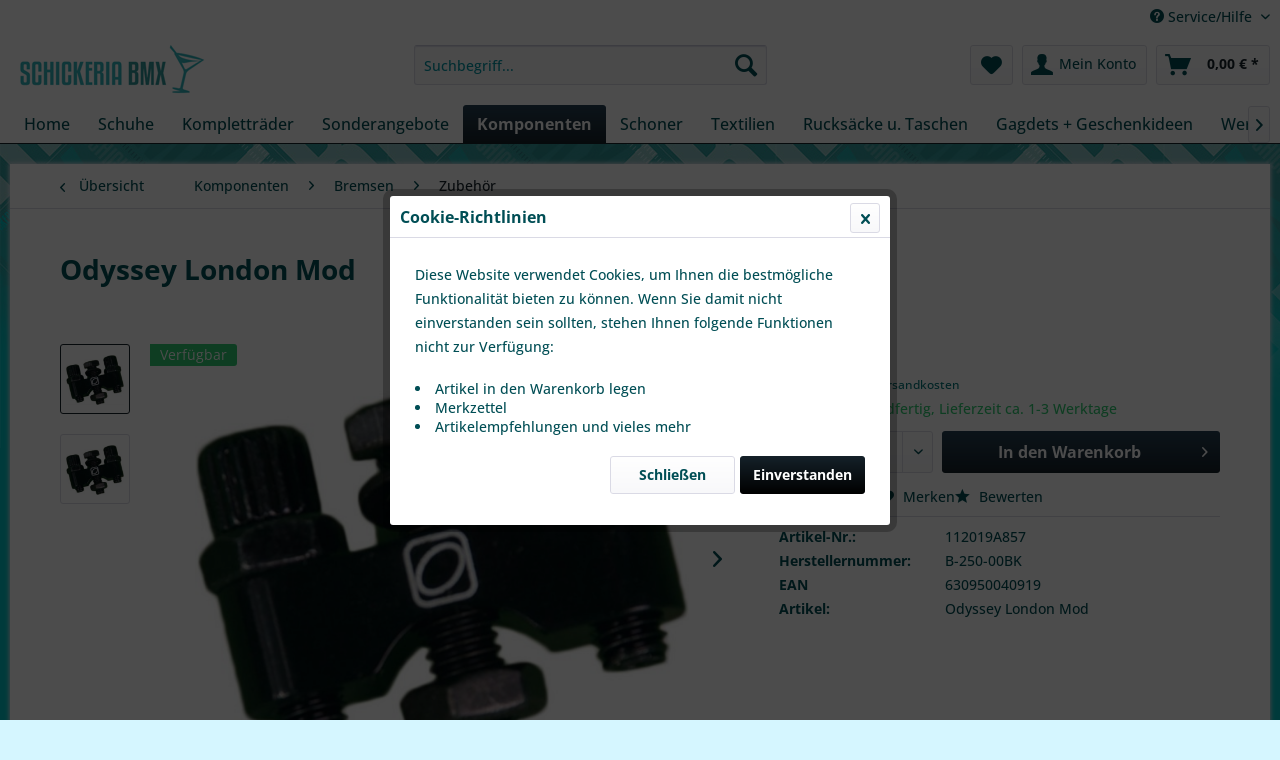

--- FILE ---
content_type: text/html; charset=UTF-8
request_url: https://www.schickeria-bmx.de/komponenten/bremsen/zubehoer/5060/odyssey-london-mod
body_size: 16100
content:
<!DOCTYPE html> <html class="no-js" lang="de" itemscope="itemscope" itemtype="https://schema.org/WebPage"> <head> <meta charset="utf-8"> <meta name="author" content="" /> <meta name="robots" content="index,follow" /> <meta name="revisit-after" content="15 days" /> <meta name="keywords" content="Adapter, Hinterradbremse-, Verbessert, Bremskraft, Rotoren-, Ermöglicht, Benutzung, Odyssey, Slic, Kabeln, normalen, Schaltzügen, Rotoren" /> <meta name="description" content="- Adapter für Hinterradbremse- Verbessert die Bremskraft bei Rotoren- Ermöglicht die Benutzung von Odyssey Slic Kabeln, oder normalen Schaltzügen bei…" /> <meta property="og:type" content="product" /> <meta property="og:site_name" content="Schickeria-BMX" /> <meta property="og:url" content="https://www.schickeria-bmx.de/komponenten/bremsen/zubehoer/5060/odyssey-london-mod" /> <meta property="og:title" content="Odyssey London Mod" /> <meta property="og:description" content="- Adapter für Hinterradbremse - Verbessert die Bremskraft bei Rotoren - Ermöglicht die Benutzung von Odyssey Slic Kabeln, oder normalen…" /> <meta property="og:image" content="https://www.schickeria-bmx.de/media/image/24/ec/dc/odyssey-london-mod-5037-112019a857-UA1C.jpg" /> <meta property="product:brand" content="Odyssey" /> <meta property="product:price" content="4,95" /> <meta property="product:product_link" content="https://www.schickeria-bmx.de/komponenten/bremsen/zubehoer/5060/odyssey-london-mod" /> <meta name="twitter:card" content="product" /> <meta name="twitter:site" content="Schickeria-BMX" /> <meta name="twitter:title" content="Odyssey London Mod" /> <meta name="twitter:description" content="- Adapter für Hinterradbremse - Verbessert die Bremskraft bei Rotoren - Ermöglicht die Benutzung von Odyssey Slic Kabeln, oder normalen…" /> <meta name="twitter:image" content="https://www.schickeria-bmx.de/media/image/24/ec/dc/odyssey-london-mod-5037-112019a857-UA1C.jpg" /> <meta itemprop="copyrightHolder" content="Schickeria-BMX" /> <meta itemprop="copyrightYear" content="2014" /> <meta itemprop="isFamilyFriendly" content="True" /> <meta itemprop="image" content="https://www.schickeria-bmx.de/media/image/09/9c/e7/logosBGFSUSZr93Xi.png" /> <meta name="viewport" content="width=device-width, initial-scale=1.0"> <meta name="mobile-web-app-capable" content="yes"> <meta name="apple-mobile-web-app-title" content="Schickeria-BMX"> <meta name="apple-mobile-web-app-capable" content="yes"> <meta name="apple-mobile-web-app-status-bar-style" content="default"> <link rel="apple-touch-icon-precomposed" href="https://www.schickeria-bmx.de/media/unknown/d9/0c/f4/favicon.ico"> <link rel="shortcut icon" href="https://www.schickeria-bmx.de/media/unknown/d9/0c/f4/favicon.ico"> <meta name="msapplication-navbutton-color" content="#152129" /> <meta name="application-name" content="Schickeria-BMX" /> <meta name="msapplication-starturl" content="https://www.schickeria-bmx.de/" /> <meta name="msapplication-window" content="width=1024;height=768" /> <meta name="msapplication-TileImage" content="https://www.schickeria-bmx.de/media/unknown/d9/0c/f4/favicon.ico"> <meta name="msapplication-TileColor" content="#152129"> <meta name="theme-color" content="#152129" /> <link rel="canonical" href="https://www.schickeria-bmx.de/komponenten/bremsen/zubehoer/5060/odyssey-london-mod" /> <title itemprop="name">Odyssey London Mod | Zubehör | Bremsen | Komponenten | Schickeria-BMX</title> <link href="/web/cache/1750515593_d73ef6238d0d5adab5e0d18f5dfb0977.css" media="all" rel="stylesheet" type="text/css" /> </head> <body class="is--ctl-detail is--act-index" > <div data-paypalUnifiedMetaDataContainer="true" data-paypalUnifiedRestoreOrderNumberUrl="https://www.schickeria-bmx.de/widgets/PaypalUnifiedOrderNumber/restoreOrderNumber" class="is--hidden"> </div> <div class="page-wrap"> <noscript class="noscript-main"> <div class="alert is--warning"> <div class="alert--icon"> <i class="icon--element icon--warning"></i> </div> <div class="alert--content"> Um Schickeria-BMX in vollem Umfang nutzen zu k&ouml;nnen, empfehlen wir Ihnen Javascript in Ihrem Browser zu aktiveren. </div> </div> </noscript> <header class="header-main"> <div class="top-bar"> <div class="container block-group"> <nav class="top-bar--navigation block" role="menubar">   <div class="navigation--entry entry--compare is--hidden" role="menuitem" aria-haspopup="true" data-drop-down-menu="true">   </div> <div class="navigation--entry entry--service has--drop-down" role="menuitem" aria-haspopup="true" data-drop-down-menu="true"> <i class="icon--service"></i> Service/Hilfe <ul class="service--list is--rounded" role="menu"> <li class="service--entry" role="menuitem"> <a class="service--link" href="javascript:openCookieConsentManager()" title="Cookie settings" > Cookie settings </a> </li> <li class="service--entry" role="menuitem"> <a class="service--link" href="https://www.schickeria-bmx.de/oeffnungszeiten" title="Öffnungszeiten" > Öffnungszeiten </a> </li> <li class="service--entry" role="menuitem"> <a class="service--link" href="https://www.schickeria-bmx.de/kontaktformular" title="Kontakt" target="_self"> Kontakt </a> </li> <li class="service--entry" role="menuitem"> <a class="service--link" href="https://www.schickeria-bmx.de/versand-und-zahlungsbedingungen" title="Versand und Zahlungsbedingungen" > Versand und Zahlungsbedingungen </a> </li> <li class="service--entry" role="menuitem"> <a class="service--link" href="https://www.schickeria-bmx.de/widerrufsrecht" title="Widerrufsrecht" > Widerrufsrecht </a> </li> <li class="service--entry" role="menuitem"> <a class="service--link" href="https://www.schickeria-bmx.de/datenschutz" title="Datenschutz" > Datenschutz </a> </li> <li class="service--entry" role="menuitem"> <a class="service--link" href="https://www.schickeria-bmx.de/agb" title="AGB" > AGB </a> </li> <li class="service--entry" role="menuitem"> <a class="service--link" href="https://www.schickeria-bmx.de/impressum" title="Impressum" > Impressum </a> </li> </ul> </div> </nav> </div> </div> <div class="container header--navigation"> <div class="logo-main block-group" role="banner"> <div class="logo--shop block"> <a class="logo--link" href="https://www.schickeria-bmx.de/" title="Schickeria-BMX - zur Startseite wechseln"> <picture> <source srcset="https://www.schickeria-bmx.de/media/image/09/9c/e7/logosBGFSUSZr93Xi.png" media="(min-width: 78.75em)"> <source srcset="https://www.schickeria-bmx.de/media/image/09/9c/e7/logosBGFSUSZr93Xi.png" media="(min-width: 64em)"> <source srcset="https://www.schickeria-bmx.de/media/image/09/9c/e7/logosBGFSUSZr93Xi.png" media="(min-width: 48em)"> <img srcset="https://www.schickeria-bmx.de/media/image/09/9c/e7/logosBGFSUSZr93Xi.png" alt="Schickeria-BMX - zur Startseite wechseln" /> </picture> </a> </div> </div> <nav class="shop--navigation block-group"> <ul class="navigation--list block-group" role="menubar"> <li class="navigation--entry entry--menu-left" role="menuitem"> <a class="entry--link entry--trigger btn is--icon-left" href="#offcanvas--left" data-offcanvas="true" data-offCanvasSelector=".sidebar-main" aria-label="Menü"> <i class="icon--menu"></i> Menü </a> </li> <li class="navigation--entry entry--search" role="menuitem" data-search="true" aria-haspopup="true" data-minLength="3"> <a class="btn entry--link entry--trigger" href="#show-hide--search" title="Suche anzeigen / schließen" aria-label="Suche anzeigen / schließen"> <i class="icon--search"></i> <span class="search--display">Suchen</span> </a> <form action="/search" method="get" class="main-search--form"> <input type="search" name="sSearch" aria-label="Suchbegriff..." class="main-search--field" autocomplete="off" autocapitalize="off" placeholder="Suchbegriff..." maxlength="30" /> <button type="submit" class="main-search--button" aria-label="Suchen"> <i class="icon--search"></i> <span class="main-search--text">Suchen</span> </button> <div class="form--ajax-loader">&nbsp;</div> </form> <div class="main-search--results"></div> </li>  <li class="navigation--entry entry--notepad" role="menuitem"> <a href="https://www.schickeria-bmx.de/note" title="Merkzettel" aria-label="Merkzettel" class="btn"> <i class="icon--heart"></i> </a> </li> <li class="navigation--entry entry--account with-slt" role="menuitem" data-offcanvas="true" data-offCanvasSelector=".account--dropdown-navigation"> <a href="https://www.schickeria-bmx.de/account" title="Mein Konto" aria-label="Mein Konto" class="btn is--icon-left entry--link account--link"> <i class="icon--account"></i> <span class="account--display"> Mein Konto </span> </a> <div class="account--dropdown-navigation"> <div class="navigation--smartphone"> <div class="entry--close-off-canvas"> <a href="#close-account-menu" class="account--close-off-canvas" title="Menü schließen" aria-label="Menü schließen"> Menü schließen <i class="icon--arrow-right"></i> </a> </div> </div> <div class="account--menu is--rounded is--personalized"> <span class="navigation--headline"> Mein Konto </span> <div class="account--menu-container"> <ul class="sidebar--navigation navigation--list is--level0 show--active-items"> <li class="navigation--entry"> <span class="navigation--signin"> <a href="https://www.schickeria-bmx.de/account#hide-registration" class="blocked--link btn is--primary navigation--signin-btn" data-collapseTarget="#registration" data-action="close"> Anmelden </a> <span class="navigation--register"> oder <a href="https://www.schickeria-bmx.de/account#show-registration" class="blocked--link" data-collapseTarget="#registration" data-action="open"> registrieren </a> </span> </span> </li> <li class="navigation--entry"> <a href="https://www.schickeria-bmx.de/account" title="Übersicht" class="navigation--link"> Übersicht </a> </li> <li class="navigation--entry"> <a href="https://www.schickeria-bmx.de/account/profile" title="Persönliche Daten" class="navigation--link" rel="nofollow"> Persönliche Daten </a> </li> <li class="navigation--entry"> <a href="https://www.schickeria-bmx.de/address/index/sidebar/" title="Adressen" class="navigation--link" rel="nofollow"> Adressen </a> </li> <li class="navigation--entry"> <a href="https://www.schickeria-bmx.de/account/payment" title="Zahlungsarten" class="navigation--link" rel="nofollow"> Zahlungsarten </a> </li> <li class="navigation--entry"> <a href="https://www.schickeria-bmx.de/account/orders" title="Bestellungen" class="navigation--link" rel="nofollow"> Bestellungen </a> </li> <li class="navigation--entry"> <a href="https://www.schickeria-bmx.de/account/downloads" title="Sofortdownloads" class="navigation--link" rel="nofollow"> Sofortdownloads </a> </li> <li class="navigation--entry"> <a href="https://www.schickeria-bmx.de/note" title="Merkzettel" class="navigation--link" rel="nofollow"> Merkzettel </a> </li> </ul> </div> </div> </div> </li> <li class="navigation--entry entry--cart" role="menuitem"> <a class="btn is--icon-left cart--link" href="https://www.schickeria-bmx.de/checkout/cart" title="Warenkorb" aria-label="Warenkorb"> <span class="cart--display"> Warenkorb </span> <span class="badge is--primary is--minimal cart--quantity is--hidden">0</span> <i class="icon--basket"></i> <span class="cart--amount"> 0,00&nbsp;&euro; * </span> </a> <div class="ajax-loader">&nbsp;</div> </li>  </ul> </nav> <div class="container--ajax-cart" data-collapse-cart="true" data-displayMode="offcanvas"></div> </div> </header> <nav class="navigation-main"> <div class="container" data-menu-scroller="true" data-listSelector=".navigation--list.container" data-viewPortSelector=".navigation--list-wrapper"> <div class="navigation--list-wrapper"> <ul class="navigation--list container" role="menubar" itemscope="itemscope" itemtype="https://schema.org/SiteNavigationElement"> <li class="navigation--entry is--home" role="menuitem"><a class="navigation--link is--first" href="https://www.schickeria-bmx.de/" title="Home" aria-label="Home" itemprop="url"><span itemprop="name">Home</span></a></li><li class="navigation--entry" role="menuitem"><a class="navigation--link" href="https://www.schickeria-bmx.de/schuhe/" title="Schuhe" aria-label="Schuhe" itemprop="url"><span itemprop="name">Schuhe</span></a></li><li class="navigation--entry" role="menuitem"><a class="navigation--link" href="https://www.schickeria-bmx.de/komplettraeder/" title="Kompletträder" aria-label="Kompletträder" itemprop="url"><span itemprop="name">Kompletträder</span></a></li><li class="navigation--entry" role="menuitem"><a class="navigation--link" href="https://www.schickeria-bmx.de/sonderangebote/" title="Sonderangebote" aria-label="Sonderangebote" itemprop="url"><span itemprop="name">Sonderangebote</span></a></li><li class="navigation--entry is--active" role="menuitem"><a class="navigation--link is--active" href="https://www.schickeria-bmx.de/komponenten/" title="Komponenten" aria-label="Komponenten" itemprop="url"><span itemprop="name">Komponenten</span></a></li><li class="navigation--entry" role="menuitem"><a class="navigation--link" href="https://www.schickeria-bmx.de/schoner/" title="Schoner" aria-label="Schoner" itemprop="url"><span itemprop="name">Schoner</span></a></li><li class="navigation--entry" role="menuitem"><a class="navigation--link" href="https://www.schickeria-bmx.de/textilien/" title="Textilien" aria-label="Textilien" itemprop="url"><span itemprop="name">Textilien</span></a></li><li class="navigation--entry" role="menuitem"><a class="navigation--link" href="https://www.schickeria-bmx.de/rucksaecke-u.-taschen/" title="Rucksäcke u. Taschen" aria-label="Rucksäcke u. Taschen" itemprop="url"><span itemprop="name">Rucksäcke u. Taschen</span></a></li><li class="navigation--entry" role="menuitem"><a class="navigation--link" href="https://www.schickeria-bmx.de/gagdets-geschenkideen/" title="Gagdets + Geschenkideen" aria-label="Gagdets + Geschenkideen" itemprop="url"><span itemprop="name">Gagdets + Geschenkideen</span></a></li><li class="navigation--entry" role="menuitem"><a class="navigation--link" href="https://www.schickeria-bmx.de/werkzeuge/" title="Werkzeuge" aria-label="Werkzeuge" itemprop="url"><span itemprop="name">Werkzeuge</span></a></li><li class="navigation--entry" role="menuitem"><a class="navigation--link" href="https://www.schickeria-bmx.de/blog/" title="Blog" aria-label="Blog" itemprop="url"><span itemprop="name">Blog</span></a></li> </ul> </div> <div class="advanced-menu" data-advanced-menu="true" data-hoverDelay="250"> <div class="menu--container"> <div class="button-container"> <a href="https://www.schickeria-bmx.de/schuhe/" class="button--category" aria-label="Zur Kategorie Schuhe" title="Zur Kategorie Schuhe"> <i class="icon--arrow-right"></i> Zur Kategorie Schuhe </a> <span class="button--close"> <i class="icon--cross"></i> </span> </div> </div> <div class="menu--container"> <div class="button-container"> <a href="https://www.schickeria-bmx.de/komplettraeder/" class="button--category" aria-label="Zur Kategorie Kompletträder" title="Zur Kategorie Kompletträder"> <i class="icon--arrow-right"></i> Zur Kategorie Kompletträder </a> <span class="button--close"> <i class="icon--cross"></i> </span> </div> <div class="content--wrapper has--content has--teaser"> <ul class="menu--list menu--level-0 columns--2" style="width: 50%;"> <li class="menu--list-item item--level-0" style="width: 100%"> <a href="https://www.schickeria-bmx.de/komplettraeder/street-park-dirt/" class="menu--list-item-link" aria-label="Street / Park / Dirt" title="Street / Park / Dirt">Street / Park / Dirt</a> </li> <li class="menu--list-item item--level-0" style="width: 100%"> <a href="https://www.schickeria-bmx.de/komplettraeder/sondergroessen/" class="menu--list-item-link" aria-label="Sondergrößen" title="Sondergrößen">Sondergrößen</a> </li> <li class="menu--list-item item--level-0" style="width: 100%"> <a href="https://www.schickeria-bmx.de/komplettraeder/kidz/" class="menu--list-item-link" aria-label="Kidz" title="Kidz">Kidz</a> </li> </ul> <div class="menu--delimiter" style="right: 50%;"></div> <div class="menu--teaser" style="width: 50%;"> <div class="teaser--text"> Anders als bei &bdquo;normalen&ldquo; Fahrr&auml;dern kann man beim BMX nicht schlichtweg die Innenbeinl&auml;nge messen und hat eine relativ gute Vorstellung der Rahmengr&ouml;&szlig;e. Trotzdem ist das passende BMX zu finden keine... <a class="teaser--text-link" href="https://www.schickeria-bmx.de/komplettraeder/" aria-label="mehr erfahren" title="mehr erfahren"> mehr erfahren </a> </div> </div> </div> </div> <div class="menu--container"> <div class="button-container"> <a href="https://www.schickeria-bmx.de/sonderangebote/" class="button--category" aria-label="Zur Kategorie Sonderangebote" title="Zur Kategorie Sonderangebote"> <i class="icon--arrow-right"></i> Zur Kategorie Sonderangebote </a> <span class="button--close"> <i class="icon--cross"></i> </span> </div> <div class="content--wrapper has--teaser"> <div class="menu--teaser" style="width: 100%;"> <div class="teaser--text"> Hier findest du alle Möglichen Sonderangebote durch alle Kategorien. Wenn du ein günstiges Teil für dein BMX suchst, wirst du hier sicher fündig. <a class="teaser--text-link" href="https://www.schickeria-bmx.de/sonderangebote/" aria-label="mehr erfahren" title="mehr erfahren"> mehr erfahren </a> </div> </div> </div> </div> <div class="menu--container"> <div class="button-container"> <a href="https://www.schickeria-bmx.de/komponenten/" class="button--category" aria-label="Zur Kategorie Komponenten" title="Zur Kategorie Komponenten"> <i class="icon--arrow-right"></i> Zur Kategorie Komponenten </a> <span class="button--close"> <i class="icon--cross"></i> </span> </div> <div class="content--wrapper has--content"> <ul class="menu--list menu--level-0 columns--4" style="width: 100%;"> <li class="menu--list-item item--level-0" style="width: 100%"> <a href="https://www.schickeria-bmx.de/komponenten/rahmen/" class="menu--list-item-link" aria-label="Rahmen" title="Rahmen">Rahmen</a> </li> <li class="menu--list-item item--level-0" style="width: 100%"> <a href="https://www.schickeria-bmx.de/komponenten/sonstiges/" class="menu--list-item-link" aria-label="Sonstiges" title="Sonstiges">Sonstiges</a> <ul class="menu--list menu--level-1 columns--4"> <li class="menu--list-item item--level-1"> <a href="https://www.schickeria-bmx.de/komponenten/sonstiges/schrauben-etc./" class="menu--list-item-link" aria-label="Schrauben etc." title="Schrauben etc.">Schrauben etc.</a> </li> </ul> </li> <li class="menu--list-item item--level-0" style="width: 100%"> <a href="https://www.schickeria-bmx.de/komponenten/gabeln/" class="menu--list-item-link" aria-label="Gabeln" title="Gabeln">Gabeln</a> </li> <li class="menu--list-item item--level-0" style="width: 100%"> <a href="https://www.schickeria-bmx.de/komponenten/lenker/" class="menu--list-item-link" aria-label="Lenker" title="Lenker">Lenker</a> </li> <li class="menu--list-item item--level-0" style="width: 100%"> <a href="https://www.schickeria-bmx.de/komponenten/laufraeder-und-zubehoer/" class="menu--list-item-link" aria-label="Laufräder und Zubehör" title="Laufräder und Zubehör">Laufräder und Zubehör</a> <ul class="menu--list menu--level-1 columns--4"> <li class="menu--list-item item--level-1"> <a href="https://www.schickeria-bmx.de/komponenten/laufraeder-und-zubehoer/naben/" class="menu--list-item-link" aria-label="Naben" title="Naben">Naben</a> </li> <li class="menu--list-item item--level-1"> <a href="https://www.schickeria-bmx.de/komponenten/laufraeder-und-zubehoer/laufraeder/" class="menu--list-item-link" aria-label="Laufräder" title="Laufräder">Laufräder</a> </li> <li class="menu--list-item item--level-1"> <a href="https://www.schickeria-bmx.de/komponenten/laufraeder-und-zubehoer/felgen/" class="menu--list-item-link" aria-label="Felgen" title="Felgen">Felgen</a> </li> <li class="menu--list-item item--level-1"> <a href="https://www.schickeria-bmx.de/komponenten/laufraeder-und-zubehoer/hubguard/" class="menu--list-item-link" aria-label="Hubguard" title="Hubguard">Hubguard</a> </li> <li class="menu--list-item item--level-1"> <a href="https://www.schickeria-bmx.de/komponenten/laufraeder-und-zubehoer/zubehoer/" class="menu--list-item-link" aria-label="Zubehör" title="Zubehör">Zubehör</a> </li> <li class="menu--list-item item--level-1"> <a href="https://www.schickeria-bmx.de/komponenten/laufraeder-und-zubehoer/speichen/" class="menu--list-item-link" aria-label="Speichen" title="Speichen">Speichen</a> </li> <li class="menu--list-item item--level-1"> <a href="https://www.schickeria-bmx.de/komponenten/laufraeder-und-zubehoer/speichennippel/" class="menu--list-item-link" aria-label="Speichennippel" title="Speichennippel">Speichennippel</a> </li> </ul> </li> <li class="menu--list-item item--level-0" style="width: 100%"> <a href="https://www.schickeria-bmx.de/komponenten/kurbeln-und-tretlager/" class="menu--list-item-link" aria-label="Kurbeln und Tretlager" title="Kurbeln und Tretlager">Kurbeln und Tretlager</a> <ul class="menu--list menu--level-1 columns--4"> <li class="menu--list-item item--level-1"> <a href="https://www.schickeria-bmx.de/komponenten/kurbeln-und-tretlager/zubehoer/" class="menu--list-item-link" aria-label="Zubehör" title="Zubehör">Zubehör</a> </li> <li class="menu--list-item item--level-1"> <a href="https://www.schickeria-bmx.de/komponenten/kurbeln-und-tretlager/tretlager/" class="menu--list-item-link" aria-label="Tretlager" title="Tretlager">Tretlager</a> </li> <li class="menu--list-item item--level-1"> <a href="https://www.schickeria-bmx.de/komponenten/kurbeln-und-tretlager/kurbeln/" class="menu--list-item-link" aria-label="Kurbeln" title="Kurbeln">Kurbeln</a> </li> </ul> </li> <li class="menu--list-item item--level-0" style="width: 100%"> <a href="https://www.schickeria-bmx.de/komponenten/reifen-und-zubehoer/" class="menu--list-item-link" aria-label="Reifen und Zubehör" title="Reifen und Zubehör">Reifen und Zubehör</a> <ul class="menu--list menu--level-1 columns--4"> <li class="menu--list-item item--level-1"> <a href="https://www.schickeria-bmx.de/komponenten/reifen-und-zubehoer/schlaeuche/" class="menu--list-item-link" aria-label="Schläuche" title="Schläuche">Schläuche</a> </li> <li class="menu--list-item item--level-1"> <a href="https://www.schickeria-bmx.de/komponenten/reifen-und-zubehoer/reifen/" class="menu--list-item-link" aria-label="Reifen" title="Reifen">Reifen</a> </li> <li class="menu--list-item item--level-1"> <a href="https://www.schickeria-bmx.de/komponenten/reifen-und-zubehoer/felgenbaender/" class="menu--list-item-link" aria-label="Felgenbänder" title="Felgenbänder">Felgenbänder</a> </li> </ul> </li> <li class="menu--list-item item--level-0" style="width: 100%"> <a href="https://www.schickeria-bmx.de/komponenten/steuersaetze-und-zubehoer/" class="menu--list-item-link" aria-label="Steuersätze und Zubehör" title="Steuersätze und Zubehör">Steuersätze und Zubehör</a> <ul class="menu--list menu--level-1 columns--4"> <li class="menu--list-item item--level-1"> <a href="https://www.schickeria-bmx.de/komponenten/steuersaetze-und-zubehoer/steuersaetze/" class="menu--list-item-link" aria-label="Steuersätze" title="Steuersätze">Steuersätze</a> </li> <li class="menu--list-item item--level-1"> <a href="https://www.schickeria-bmx.de/komponenten/steuersaetze-und-zubehoer/topbolts/" class="menu--list-item-link" aria-label="Topbolts" title="Topbolts">Topbolts</a> </li> <li class="menu--list-item item--level-1"> <a href="https://www.schickeria-bmx.de/komponenten/steuersaetze-und-zubehoer/spacer/" class="menu--list-item-link" aria-label="Spacer" title="Spacer">Spacer</a> </li> </ul> </li> <li class="menu--list-item item--level-0" style="width: 100%"> <a href="https://www.schickeria-bmx.de/komponenten/pegs/" class="menu--list-item-link" aria-label="Pegs" title="Pegs">Pegs</a> <ul class="menu--list menu--level-1 columns--4"> <li class="menu--list-item item--level-1"> <a href="https://www.schickeria-bmx.de/komponenten/pegs/metall/" class="menu--list-item-link" aria-label="Metall" title="Metall">Metall</a> </li> <li class="menu--list-item item--level-1"> <a href="https://www.schickeria-bmx.de/komponenten/pegs/zubehoer/" class="menu--list-item-link" aria-label="Zubehör" title="Zubehör">Zubehör</a> </li> <li class="menu--list-item item--level-1"> <a href="https://www.schickeria-bmx.de/komponenten/pegs/plastik/" class="menu--list-item-link" aria-label="Plastik" title="Plastik">Plastik</a> </li> </ul> </li> <li class="menu--list-item item--level-0" style="width: 100%"> <a href="https://www.schickeria-bmx.de/komponenten/vorbauten/" class="menu--list-item-link" aria-label="Vorbauten" title="Vorbauten">Vorbauten</a> <ul class="menu--list menu--level-1 columns--4"> <li class="menu--list-item item--level-1"> <a href="https://www.schickeria-bmx.de/komponenten/vorbauten/frontload/" class="menu--list-item-link" aria-label="Frontload" title="Frontload">Frontload</a> </li> <li class="menu--list-item item--level-1"> <a href="https://www.schickeria-bmx.de/komponenten/vorbauten/topload/" class="menu--list-item-link" aria-label="Topload" title="Topload">Topload</a> </li> <li class="menu--list-item item--level-1"> <a href="https://www.schickeria-bmx.de/komponenten/vorbauten/zubehoer/" class="menu--list-item-link" aria-label="Zubehör" title="Zubehör">Zubehör</a> </li> </ul> </li> <li class="menu--list-item item--level-0" style="width: 100%"> <a href="https://www.schickeria-bmx.de/komponenten/kettenblaetter/" class="menu--list-item-link" aria-label="Kettenblätter" title="Kettenblätter">Kettenblätter</a> </li> <li class="menu--list-item item--level-0" style="width: 100%"> <a href="https://www.schickeria-bmx.de/komponenten/bremsen/" class="menu--list-item-link" aria-label="Bremsen" title="Bremsen">Bremsen</a> <ul class="menu--list menu--level-1 columns--4"> <li class="menu--list-item item--level-1"> <a href="https://www.schickeria-bmx.de/komponenten/bremsen/rotoren/" class="menu--list-item-link" aria-label="Rotoren" title="Rotoren">Rotoren</a> </li> <li class="menu--list-item item--level-1"> <a href="https://www.schickeria-bmx.de/komponenten/bremsen/zubehoer/" class="menu--list-item-link" aria-label="Zubehör" title="Zubehör">Zubehör</a> </li> <li class="menu--list-item item--level-1"> <a href="https://www.schickeria-bmx.de/komponenten/bremsen/bremszuege/" class="menu--list-item-link" aria-label="Bremszüge" title="Bremszüge">Bremszüge</a> </li> <li class="menu--list-item item--level-1"> <a href="https://www.schickeria-bmx.de/komponenten/bremsen/bremsen/" class="menu--list-item-link" aria-label="Bremsen" title="Bremsen">Bremsen</a> </li> <li class="menu--list-item item--level-1"> <a href="https://www.schickeria-bmx.de/komponenten/bremsen/bremsen-set/" class="menu--list-item-link" aria-label="Bremsen-Set" title="Bremsen-Set">Bremsen-Set</a> </li> <li class="menu--list-item item--level-1"> <a href="https://www.schickeria-bmx.de/komponenten/bremsen/bremshebel/" class="menu--list-item-link" aria-label="Bremshebel" title="Bremshebel">Bremshebel</a> </li> <li class="menu--list-item item--level-1"> <a href="https://www.schickeria-bmx.de/komponenten/bremsen/bremsbacken/" class="menu--list-item-link" aria-label="Bremsbacken" title="Bremsbacken">Bremsbacken</a> </li> </ul> </li> <li class="menu--list-item item--level-0" style="width: 100%"> <a href="https://www.schickeria-bmx.de/komponenten/griffe-und-zubehoer/" class="menu--list-item-link" aria-label="Griffe und Zubehör" title="Griffe und Zubehör">Griffe und Zubehör</a> <ul class="menu--list menu--level-1 columns--4"> <li class="menu--list-item item--level-1"> <a href="https://www.schickeria-bmx.de/komponenten/griffe-und-zubehoer/barends/" class="menu--list-item-link" aria-label="Barends" title="Barends">Barends</a> </li> <li class="menu--list-item item--level-1"> <a href="https://www.schickeria-bmx.de/komponenten/griffe-und-zubehoer/griffe/" class="menu--list-item-link" aria-label="Griffe" title="Griffe">Griffe</a> </li> <li class="menu--list-item item--level-1"> <a href="https://www.schickeria-bmx.de/komponenten/griffe-und-zubehoer/sonstiges/" class="menu--list-item-link" aria-label="sonstiges" title="sonstiges">sonstiges</a> </li> </ul> </li> <li class="menu--list-item item--level-0" style="width: 100%"> <a href="https://www.schickeria-bmx.de/komponenten/saettel-und-zubehoer/" class="menu--list-item-link" aria-label="Sättel und Zubehör" title="Sättel und Zubehör">Sättel und Zubehör</a> <ul class="menu--list menu--level-1 columns--4"> <li class="menu--list-item item--level-1"> <a href="https://www.schickeria-bmx.de/komponenten/saettel-und-zubehoer/saettel/" class="menu--list-item-link" aria-label="Sättel" title="Sättel">Sättel</a> </li> <li class="menu--list-item item--level-1"> <a href="https://www.schickeria-bmx.de/komponenten/saettel-und-zubehoer/sattelstuetzen/" class="menu--list-item-link" aria-label="Sattelstützen" title="Sattelstützen">Sattelstützen</a> </li> <li class="menu--list-item item--level-1"> <a href="https://www.schickeria-bmx.de/komponenten/saettel-und-zubehoer/sattelklemmen/" class="menu--list-item-link" aria-label="Sattelklemmen" title="Sattelklemmen">Sattelklemmen</a> </li> </ul> </li> <li class="menu--list-item item--level-0" style="width: 100%"> <a href="https://www.schickeria-bmx.de/komponenten/pedale/" class="menu--list-item-link" aria-label="Pedale" title="Pedale">Pedale</a> <ul class="menu--list menu--level-1 columns--4"> <li class="menu--list-item item--level-1"> <a href="https://www.schickeria-bmx.de/komponenten/pedale/kunststoff/" class="menu--list-item-link" aria-label="Kunststoff" title="Kunststoff">Kunststoff</a> </li> <li class="menu--list-item item--level-1"> <a href="https://www.schickeria-bmx.de/komponenten/pedale/metall/" class="menu--list-item-link" aria-label="Metall" title="Metall">Metall</a> </li> <li class="menu--list-item item--level-1"> <a href="https://www.schickeria-bmx.de/komponenten/pedale/zubehoer/" class="menu--list-item-link" aria-label="Zubehör" title="Zubehör">Zubehör</a> </li> </ul> </li> <li class="menu--list-item item--level-0" style="width: 100%"> <a href="https://www.schickeria-bmx.de/komponenten/ketten/" class="menu--list-item-link" aria-label="Ketten" title="Ketten">Ketten</a> <ul class="menu--list menu--level-1 columns--4"> <li class="menu--list-item item--level-1"> <a href="https://www.schickeria-bmx.de/komponenten/ketten/ketten/" class="menu--list-item-link" aria-label="Ketten" title="Ketten">Ketten</a> </li> <li class="menu--list-item item--level-1"> <a href="https://www.schickeria-bmx.de/komponenten/ketten/kettenspanner/" class="menu--list-item-link" aria-label="Kettenspanner" title="Kettenspanner">Kettenspanner</a> </li> </ul> </li> </ul> </div> </div> <div class="menu--container"> <div class="button-container"> <a href="https://www.schickeria-bmx.de/schoner/" class="button--category" aria-label="Zur Kategorie Schoner" title="Zur Kategorie Schoner"> <i class="icon--arrow-right"></i> Zur Kategorie Schoner </a> <span class="button--close"> <i class="icon--cross"></i> </span> </div> <div class="content--wrapper has--content"> <ul class="menu--list menu--level-0 columns--4" style="width: 100%;"> <li class="menu--list-item item--level-0" style="width: 100%"> <a href="https://www.schickeria-bmx.de/schoner/helme/" class="menu--list-item-link" aria-label="Helme" title="Helme">Helme</a> <ul class="menu--list menu--level-1 columns--4"> <li class="menu--list-item item--level-1"> <a href="https://www.schickeria-bmx.de/schoner/helme/skatehelm/" class="menu--list-item-link" aria-label="Skatehelm" title="Skatehelm">Skatehelm</a> </li> <li class="menu--list-item item--level-1"> <a href="https://www.schickeria-bmx.de/schoner/helme/fullface/" class="menu--list-item-link" aria-label="Fullface" title="Fullface">Fullface</a> </li> </ul> </li> <li class="menu--list-item item--level-0" style="width: 100%"> <a href="https://www.schickeria-bmx.de/schoner/fuesse/" class="menu--list-item-link" aria-label="Füsse" title="Füsse">Füsse</a> </li> <li class="menu--list-item item--level-0" style="width: 100%"> <a href="https://www.schickeria-bmx.de/schoner/handgelenk/" class="menu--list-item-link" aria-label="Handgelenk" title="Handgelenk">Handgelenk</a> </li> <li class="menu--list-item item--level-0" style="width: 100%"> <a href="https://www.schickeria-bmx.de/schoner/handschuhe/" class="menu--list-item-link" aria-label="Handschuhe" title="Handschuhe">Handschuhe</a> </li> <li class="menu--list-item item--level-0" style="width: 100%"> <a href="https://www.schickeria-bmx.de/schoner/knie/" class="menu--list-item-link" aria-label="Knie" title="Knie">Knie</a> </li> <li class="menu--list-item item--level-0" style="width: 100%"> <a href="https://www.schickeria-bmx.de/schoner/ellenbogen/" class="menu--list-item-link" aria-label="Ellenbogen" title="Ellenbogen">Ellenbogen</a> </li> <li class="menu--list-item item--level-0" style="width: 100%"> <a href="https://www.schickeria-bmx.de/schoner/schienbein/" class="menu--list-item-link" aria-label="Schienbein" title="Schienbein">Schienbein</a> </li> <li class="menu--list-item item--level-0" style="width: 100%"> <a href="https://www.schickeria-bmx.de/schoner/kombos/" class="menu--list-item-link" aria-label="Kombos" title="Kombos">Kombos</a> </li> <li class="menu--list-item item--level-0" style="width: 100%"> <a href="https://www.schickeria-bmx.de/schoner/knoechel/" class="menu--list-item-link" aria-label="Knöchel" title="Knöchel">Knöchel</a> </li> </ul> </div> </div> <div class="menu--container"> <div class="button-container"> <a href="https://www.schickeria-bmx.de/textilien/" class="button--category" aria-label="Zur Kategorie Textilien" title="Zur Kategorie Textilien"> <i class="icon--arrow-right"></i> Zur Kategorie Textilien </a> <span class="button--close"> <i class="icon--cross"></i> </span> </div> <div class="content--wrapper has--content"> <ul class="menu--list menu--level-0 columns--4" style="width: 100%;"> <li class="menu--list-item item--level-0" style="width: 100%"> <a href="https://www.schickeria-bmx.de/textilien/schuhe/" class="menu--list-item-link" aria-label="Schuhe" title="Schuhe">Schuhe</a> </li> <li class="menu--list-item item--level-0" style="width: 100%"> <a href="https://www.schickeria-bmx.de/textilien/jacken-windbreaker/" class="menu--list-item-link" aria-label="Jacken / Windbreaker" title="Jacken / Windbreaker">Jacken / Windbreaker</a> </li> <li class="menu--list-item item--level-0" style="width: 100%"> <a href="https://www.schickeria-bmx.de/textilien/t-shirts/" class="menu--list-item-link" aria-label="T-Shirts" title="T-Shirts">T-Shirts</a> </li> <li class="menu--list-item item--level-0" style="width: 100%"> <a href="https://www.schickeria-bmx.de/textilien/hoodies-longsleeves-zipper/" class="menu--list-item-link" aria-label="Hoodies / Longsleeves / Zipper" title="Hoodies / Longsleeves / Zipper">Hoodies / Longsleeves / Zipper</a> </li> <li class="menu--list-item item--level-0" style="width: 100%"> <a href="https://www.schickeria-bmx.de/textilien/beanies/" class="menu--list-item-link" aria-label="Beanies" title="Beanies">Beanies</a> </li> <li class="menu--list-item item--level-0" style="width: 100%"> <a href="https://www.schickeria-bmx.de/textilien/caps/" class="menu--list-item-link" aria-label="Caps" title="Caps">Caps</a> </li> <li class="menu--list-item item--level-0" style="width: 100%"> <a href="https://www.schickeria-bmx.de/textilien/jacken/" class="menu--list-item-link" aria-label="Jacken" title="Jacken">Jacken</a> </li> <li class="menu--list-item item--level-0" style="width: 100%"> <a href="https://www.schickeria-bmx.de/textilien/sonnenbrillen/" class="menu--list-item-link" aria-label="Sonnenbrillen" title="Sonnenbrillen">Sonnenbrillen</a> </li> <li class="menu--list-item item--level-0" style="width: 100%"> <a href="https://www.schickeria-bmx.de/textilien/socken/" class="menu--list-item-link" aria-label="Socken" title="Socken">Socken</a> </li> <li class="menu--list-item item--level-0" style="width: 100%"> <a href="https://www.schickeria-bmx.de/textilien/accessoires/" class="menu--list-item-link" aria-label="Accessoires" title="Accessoires">Accessoires</a> </li> </ul> </div> </div> <div class="menu--container"> <div class="button-container"> <a href="https://www.schickeria-bmx.de/rucksaecke-u.-taschen/" class="button--category" aria-label="Zur Kategorie Rucksäcke u. Taschen" title="Zur Kategorie Rucksäcke u. Taschen"> <i class="icon--arrow-right"></i> Zur Kategorie Rucksäcke u. Taschen </a> <span class="button--close"> <i class="icon--cross"></i> </span> </div> <div class="content--wrapper has--content"> <ul class="menu--list menu--level-0 columns--4" style="width: 100%;"> <li class="menu--list-item item--level-0" style="width: 100%"> <a href="https://www.schickeria-bmx.de/rucksaecke-u.-taschen/sonstige-taschen/" class="menu--list-item-link" aria-label="sonstige Taschen" title="sonstige Taschen">sonstige Taschen</a> </li> <li class="menu--list-item item--level-0" style="width: 100%"> <a href="https://www.schickeria-bmx.de/rucksaecke-u.-taschen/rucksaecke/" class="menu--list-item-link" aria-label="Rucksäcke" title="Rucksäcke">Rucksäcke</a> </li> <li class="menu--list-item item--level-0" style="width: 100%"> <a href="https://www.schickeria-bmx.de/rucksaecke-u.-taschen/reisetaschen/" class="menu--list-item-link" aria-label="Reisetaschen" title="Reisetaschen">Reisetaschen</a> </li> <li class="menu--list-item item--level-0" style="width: 100%"> <a href="https://www.schickeria-bmx.de/rucksaecke-u.-taschen/rahmentaschen/" class="menu--list-item-link" aria-label="Rahmentaschen" title="Rahmentaschen">Rahmentaschen</a> </li> <li class="menu--list-item item--level-0" style="width: 100%"> <a href="https://www.schickeria-bmx.de/rucksaecke-u.-taschen/hipbags/" class="menu--list-item-link" aria-label="Hipbags" title="Hipbags">Hipbags</a> </li> </ul> </div> </div> <div class="menu--container"> <div class="button-container"> <a href="https://www.schickeria-bmx.de/gagdets-geschenkideen/" class="button--category" aria-label="Zur Kategorie Gagdets + Geschenkideen" title="Zur Kategorie Gagdets + Geschenkideen"> <i class="icon--arrow-right"></i> Zur Kategorie Gagdets + Geschenkideen </a> <span class="button--close"> <i class="icon--cross"></i> </span> </div> <div class="content--wrapper has--content"> <ul class="menu--list menu--level-0 columns--4" style="width: 100%;"> <li class="menu--list-item item--level-0" style="width: 100%"> <a href="https://www.schickeria-bmx.de/gagdets-geschenkideen/sonnenbrillen/" class="menu--list-item-link" aria-label="Sonnenbrillen" title="Sonnenbrillen">Sonnenbrillen</a> </li> <li class="menu--list-item item--level-0" style="width: 100%"> <a href="https://www.schickeria-bmx.de/gagdets-geschenkideen/sonstiges/" class="menu--list-item-link" aria-label="Sonstiges" title="Sonstiges">Sonstiges</a> </li> <li class="menu--list-item item--level-0" style="width: 100%"> <a href="https://www.schickeria-bmx.de/gagdets-geschenkideen/sticker-und-poster/" class="menu--list-item-link" aria-label="Sticker und Poster" title="Sticker und Poster">Sticker und Poster</a> </li> <li class="menu--list-item item--level-0" style="width: 100%"> <a href="https://www.schickeria-bmx.de/gagdets-geschenkideen/geldbeutel/" class="menu--list-item-link" aria-label="Geldbeutel" title="Geldbeutel">Geldbeutel</a> </li> <li class="menu--list-item item--level-0" style="width: 100%"> <a href="https://www.schickeria-bmx.de/gagdets-geschenkideen/schloesser/" class="menu--list-item-link" aria-label="Schlösser" title="Schlösser">Schlösser</a> </li> <li class="menu--list-item item--level-0" style="width: 100%"> <a href="https://www.schickeria-bmx.de/gagdets-geschenkideen/lichter/" class="menu--list-item-link" aria-label="Lichter" title="Lichter">Lichter</a> </li> <li class="menu--list-item item--level-0" style="width: 100%"> <a href="https://www.schickeria-bmx.de/gagdets-geschenkideen/glaeser-tassen-flaschen/" class="menu--list-item-link" aria-label="Gläser / Tassen / Flaschen" title="Gläser / Tassen / Flaschen">Gläser / Tassen / Flaschen</a> </li> <li class="menu--list-item item--level-0" style="width: 100%"> <a href="https://www.schickeria-bmx.de/gagdets-geschenkideen/rampen-und-rails/" class="menu--list-item-link" aria-label="Rampen und Rails" title="Rampen und Rails">Rampen und Rails</a> </li> </ul> </div> </div> <div class="menu--container"> <div class="button-container"> <a href="https://www.schickeria-bmx.de/werkzeuge/" class="button--category" aria-label="Zur Kategorie Werkzeuge" title="Zur Kategorie Werkzeuge"> <i class="icon--arrow-right"></i> Zur Kategorie Werkzeuge </a> <span class="button--close"> <i class="icon--cross"></i> </span> </div> <div class="content--wrapper has--content has--teaser"> <ul class="menu--list menu--level-0 columns--2" style="width: 50%;"> <li class="menu--list-item item--level-0" style="width: 100%"> <a href="https://www.schickeria-bmx.de/werkzeuge/multitools-und-sets/" class="menu--list-item-link" aria-label="Multitools und Sets" title="Multitools und Sets">Multitools und Sets</a> </li> <li class="menu--list-item item--level-0" style="width: 100%"> <a href="https://www.schickeria-bmx.de/werkzeuge/sonstoges-werkzeug/" class="menu--list-item-link" aria-label="Sonstoges Werkzeug" title="Sonstoges Werkzeug">Sonstoges Werkzeug</a> </li> <li class="menu--list-item item--level-0" style="width: 100%"> <a href="https://www.schickeria-bmx.de/werkzeuge/laufraeder/" class="menu--list-item-link" aria-label="Laufräder" title="Laufräder">Laufräder</a> </li> <li class="menu--list-item item--level-0" style="width: 100%"> <a href="https://www.schickeria-bmx.de/werkzeuge/sonstiges/" class="menu--list-item-link" aria-label="Sonstiges" title="Sonstiges">Sonstiges</a> </li> <li class="menu--list-item item--level-0" style="width: 100%"> <a href="https://www.schickeria-bmx.de/werkzeuge/luftpumpen/" class="menu--list-item-link" aria-label="Luftpumpen" title="Luftpumpen">Luftpumpen</a> </li> <li class="menu--list-item item--level-0" style="width: 100%"> <a href="https://www.schickeria-bmx.de/werkzeuge/kettenwerkzeuge/" class="menu--list-item-link" aria-label="Kettenwerkzeuge" title="Kettenwerkzeuge">Kettenwerkzeuge</a> </li> </ul> <div class="menu--delimiter" style="right: 50%;"></div> <div class="menu--teaser" style="width: 50%;"> <div class="teaser--text"> Werkzeuge, um dein BMX zu reparieren! Wer BMX f&auml;hrt wird schnell feststellen, dass man gut daran beraten ist sich mit der BMX-Technik vertraut zu machen, um kleine Wartungen am Rad selbst durchf&uuml;hren zu k&ouml;nnen. Nat&uuml;rlich... <a class="teaser--text-link" href="https://www.schickeria-bmx.de/werkzeuge/" aria-label="mehr erfahren" title="mehr erfahren"> mehr erfahren </a> </div> </div> </div> </div> <div class="menu--container"> <div class="button-container"> <a href="https://www.schickeria-bmx.de/blog/" class="button--category" aria-label="Zur Kategorie Blog" title="Zur Kategorie Blog"> <i class="icon--arrow-right"></i> Zur Kategorie Blog </a> <span class="button--close"> <i class="icon--cross"></i> </span> </div> <div class="content--wrapper has--content has--teaser"> <ul class="menu--list menu--level-0 columns--2" style="width: 50%;"> <li class="menu--list-item item--level-0" style="width: 100%"> <a href="https://www.schickeria-bmx.de/blog/bmx-tech-blog/" class="menu--list-item-link" aria-label="BMX-Tech-Blog" title="BMX-Tech-Blog">BMX-Tech-Blog</a> </li> <li class="menu--list-item item--level-0" style="width: 100%"> <a href="https://www.schickeria-bmx.de/blog/events-und-kurse-termine/" class="menu--list-item-link" aria-label="Events und Kurse - Termine" title="Events und Kurse - Termine">Events und Kurse - Termine</a> </li> <li class="menu--list-item item--level-0" style="width: 100%"> <a href="https://www.schickeria-bmx.de/blog/news/" class="menu--list-item-link" aria-label="News" title="News">News</a> </li> <li class="menu--list-item item--level-0" style="width: 100%"> <a href="https://www.schickeria-bmx.de/blog/team/" class="menu--list-item-link" aria-label="Team" title="Team">Team</a> <ul class="menu--list menu--level-1 columns--2"> <li class="menu--list-item item--level-1"> <a href="https://www.schickeria-bmx.de/blog/team/teamrider/" class="menu--list-item-link" aria-label="Teamrider" title="Teamrider">Teamrider</a> </li> <li class="menu--list-item item--level-1"> <a href="https://www.schickeria-bmx.de/blog/team/bikechecks/" class="menu--list-item-link" aria-label="Bikechecks" title="Bikechecks">Bikechecks</a> </li> </ul> </li> </ul> <div class="menu--delimiter" style="right: 50%;"></div> <div class="menu--teaser" style="width: 50%;"> <div class="teaser--headline">Blog</div> <div class="teaser--text"> Unser BMX Blog soll euch unterhalten und informieren. Alles was beim BMX von Interesse ist landet hier. In diesem Blog findet ihr Infos zu BMX Anfängerkursen, Terminen und Events, technische Infos, BMX- und Werkstatt Tutorials&nbsp;und... <a class="teaser--text-link" href="https://www.schickeria-bmx.de/blog/" aria-label="mehr erfahren" title="mehr erfahren"> mehr erfahren </a> </div> </div> </div> </div> </div> </div> </nav> <section class="content-main container block-group"> <nav class="content--breadcrumb block"> <a class="breadcrumb--button breadcrumb--link" href="https://www.schickeria-bmx.de/komponenten/bremsen/zubehoer/" title="Übersicht"> <i class="icon--arrow-left"></i> <span class="breadcrumb--title">Übersicht</span> </a> <ul class="breadcrumb--list" role="menu" itemscope itemtype="https://schema.org/BreadcrumbList"> <li role="menuitem" class="breadcrumb--entry" itemprop="itemListElement" itemscope itemtype="https://schema.org/ListItem"> <a class="breadcrumb--link" href="https://www.schickeria-bmx.de/komponenten/" title="Komponenten" itemprop="item"> <link itemprop="url" href="https://www.schickeria-bmx.de/komponenten/" /> <span class="breadcrumb--title" itemprop="name">Komponenten</span> </a> <meta itemprop="position" content="0" /> </li> <li role="none" class="breadcrumb--separator"> <i class="icon--arrow-right"></i> </li> <li role="menuitem" class="breadcrumb--entry" itemprop="itemListElement" itemscope itemtype="https://schema.org/ListItem"> <a class="breadcrumb--link" href="https://www.schickeria-bmx.de/komponenten/bremsen/" title="Bremsen" itemprop="item"> <link itemprop="url" href="https://www.schickeria-bmx.de/komponenten/bremsen/" /> <span class="breadcrumb--title" itemprop="name">Bremsen</span> </a> <meta itemprop="position" content="1" /> </li> <li role="none" class="breadcrumb--separator"> <i class="icon--arrow-right"></i> </li> <li role="menuitem" class="breadcrumb--entry is--active" itemprop="itemListElement" itemscope itemtype="https://schema.org/ListItem"> <a class="breadcrumb--link" href="https://www.schickeria-bmx.de/komponenten/bremsen/zubehoer/" title="Zubehör" itemprop="item"> <link itemprop="url" href="https://www.schickeria-bmx.de/komponenten/bremsen/zubehoer/" /> <span class="breadcrumb--title" itemprop="name">Zubehör</span> </a> <meta itemprop="position" content="2" /> </li> </ul> </nav> <nav class="product--navigation"> <a href="#" class="navigation--link link--prev"> <div class="link--prev-button"> <span class="link--prev-inner">Zurück</span> </div> <div class="image--wrapper"> <div class="image--container"></div> </div> </a> <a href="#" class="navigation--link link--next"> <div class="link--next-button"> <span class="link--next-inner">Vor</span> </div> <div class="image--wrapper"> <div class="image--container"></div> </div> </a> </nav> <div class="content-main--inner"> <aside class="sidebar-main off-canvas"> <div class="navigation--smartphone"> <ul class="navigation--list "> <li class="navigation--entry entry--close-off-canvas"> <a href="#close-categories-menu" title="Menü schließen" class="navigation--link"> Menü schließen <i class="icon--arrow-right"></i> </a> </li> </ul> <div class="mobile--switches">   </div> </div> <div class="sidebar--categories-wrapper" data-subcategory-nav="true" data-mainCategoryId="301" data-categoryId="369" data-fetchUrl="/widgets/listing/getCategory/categoryId/369"> <div class="categories--headline navigation--headline"> Kategorien </div> <div class="sidebar--categories-navigation"> <ul class="sidebar--navigation categories--navigation navigation--list is--drop-down is--level0 is--rounded" role="menu"> <li class="navigation--entry" role="menuitem"> <a class="navigation--link" href="https://www.schickeria-bmx.de/schuhe/" data-categoryId="528" data-fetchUrl="/widgets/listing/getCategory/categoryId/528" title="Schuhe" > Schuhe </a> </li> <li class="navigation--entry has--sub-children" role="menuitem"> <a class="navigation--link link--go-forward" href="https://www.schickeria-bmx.de/komplettraeder/" data-categoryId="303" data-fetchUrl="/widgets/listing/getCategory/categoryId/303" title="Kompletträder" > Kompletträder <span class="is--icon-right"> <i class="icon--arrow-right"></i> </span> </a> </li> <li class="navigation--entry" role="menuitem"> <a class="navigation--link" href="https://www.schickeria-bmx.de/sonderangebote/" data-categoryId="310" data-fetchUrl="/widgets/listing/getCategory/categoryId/310" title="Sonderangebote" > Sonderangebote </a> </li> <li class="navigation--entry is--active has--sub-categories has--sub-children" role="menuitem"> <a class="navigation--link is--active has--sub-categories link--go-forward" href="https://www.schickeria-bmx.de/komponenten/" data-categoryId="302" data-fetchUrl="/widgets/listing/getCategory/categoryId/302" title="Komponenten" > Komponenten <span class="is--icon-right"> <i class="icon--arrow-right"></i> </span> </a> <ul class="sidebar--navigation categories--navigation navigation--list is--level1 is--rounded" role="menu"> <li class="navigation--entry" role="menuitem"> <a class="navigation--link" href="https://www.schickeria-bmx.de/komponenten/rahmen/" data-categoryId="362" data-fetchUrl="/widgets/listing/getCategory/categoryId/362" title="Rahmen" > Rahmen </a> </li> <li class="navigation--entry has--sub-children" role="menuitem"> <a class="navigation--link link--go-forward" href="https://www.schickeria-bmx.de/komponenten/sonstiges/" data-categoryId="365" data-fetchUrl="/widgets/listing/getCategory/categoryId/365" title="Sonstiges" > Sonstiges <span class="is--icon-right"> <i class="icon--arrow-right"></i> </span> </a> </li> <li class="navigation--entry" role="menuitem"> <a class="navigation--link" href="https://www.schickeria-bmx.de/komponenten/gabeln/" data-categoryId="352" data-fetchUrl="/widgets/listing/getCategory/categoryId/352" title="Gabeln" > Gabeln </a> </li> <li class="navigation--entry" role="menuitem"> <a class="navigation--link" href="https://www.schickeria-bmx.de/komponenten/lenker/" data-categoryId="354" data-fetchUrl="/widgets/listing/getCategory/categoryId/354" title="Lenker" > Lenker </a> </li> <li class="navigation--entry has--sub-children" role="menuitem"> <a class="navigation--link link--go-forward" href="https://www.schickeria-bmx.de/komponenten/laufraeder-und-zubehoer/" data-categoryId="351" data-fetchUrl="/widgets/listing/getCategory/categoryId/351" title="Laufräder und Zubehör" > Laufräder und Zubehör <span class="is--icon-right"> <i class="icon--arrow-right"></i> </span> </a> </li> <li class="navigation--entry has--sub-children" role="menuitem"> <a class="navigation--link link--go-forward" href="https://www.schickeria-bmx.de/komponenten/kurbeln-und-tretlager/" data-categoryId="353" data-fetchUrl="/widgets/listing/getCategory/categoryId/353" title="Kurbeln und Tretlager" > Kurbeln und Tretlager <span class="is--icon-right"> <i class="icon--arrow-right"></i> </span> </a> </li> <li class="navigation--entry has--sub-children" role="menuitem"> <a class="navigation--link link--go-forward" href="https://www.schickeria-bmx.de/komponenten/reifen-und-zubehoer/" data-categoryId="350" data-fetchUrl="/widgets/listing/getCategory/categoryId/350" title="Reifen und Zubehör" > Reifen und Zubehör <span class="is--icon-right"> <i class="icon--arrow-right"></i> </span> </a> </li> <li class="navigation--entry has--sub-children" role="menuitem"> <a class="navigation--link link--go-forward" href="https://www.schickeria-bmx.de/komponenten/steuersaetze-und-zubehoer/" data-categoryId="355" data-fetchUrl="/widgets/listing/getCategory/categoryId/355" title="Steuersätze und Zubehör" > Steuersätze und Zubehör <span class="is--icon-right"> <i class="icon--arrow-right"></i> </span> </a> </li> <li class="navigation--entry has--sub-children" role="menuitem"> <a class="navigation--link link--go-forward" href="https://www.schickeria-bmx.de/komponenten/pegs/" data-categoryId="356" data-fetchUrl="/widgets/listing/getCategory/categoryId/356" title="Pegs" > Pegs <span class="is--icon-right"> <i class="icon--arrow-right"></i> </span> </a> </li> <li class="navigation--entry has--sub-children" role="menuitem"> <a class="navigation--link link--go-forward" href="https://www.schickeria-bmx.de/komponenten/vorbauten/" data-categoryId="357" data-fetchUrl="/widgets/listing/getCategory/categoryId/357" title="Vorbauten" > Vorbauten <span class="is--icon-right"> <i class="icon--arrow-right"></i> </span> </a> </li> <li class="navigation--entry" role="menuitem"> <a class="navigation--link" href="https://www.schickeria-bmx.de/komponenten/kettenblaetter/" data-categoryId="358" data-fetchUrl="/widgets/listing/getCategory/categoryId/358" title="Kettenblätter" > Kettenblätter </a> </li> <li class="navigation--entry is--active has--sub-categories has--sub-children" role="menuitem"> <a class="navigation--link is--active has--sub-categories link--go-forward" href="https://www.schickeria-bmx.de/komponenten/bremsen/" data-categoryId="359" data-fetchUrl="/widgets/listing/getCategory/categoryId/359" title="Bremsen" > Bremsen <span class="is--icon-right"> <i class="icon--arrow-right"></i> </span> </a> <ul class="sidebar--navigation categories--navigation navigation--list is--level2 navigation--level-high is--rounded" role="menu"> <li class="navigation--entry" role="menuitem"> <a class="navigation--link" href="https://www.schickeria-bmx.de/komponenten/bremsen/rotoren/" data-categoryId="368" data-fetchUrl="/widgets/listing/getCategory/categoryId/368" title="Rotoren" > Rotoren </a> </li> <li class="navigation--entry is--active" role="menuitem"> <a class="navigation--link is--active" href="https://www.schickeria-bmx.de/komponenten/bremsen/zubehoer/" data-categoryId="369" data-fetchUrl="/widgets/listing/getCategory/categoryId/369" title="Zubehör" > Zubehör </a> </li> <li class="navigation--entry" role="menuitem"> <a class="navigation--link" href="https://www.schickeria-bmx.de/komponenten/bremsen/bremszuege/" data-categoryId="370" data-fetchUrl="/widgets/listing/getCategory/categoryId/370" title="Bremszüge" > Bremszüge </a> </li> <li class="navigation--entry" role="menuitem"> <a class="navigation--link" href="https://www.schickeria-bmx.de/komponenten/bremsen/bremsen/" data-categoryId="371" data-fetchUrl="/widgets/listing/getCategory/categoryId/371" title="Bremsen" > Bremsen </a> </li> <li class="navigation--entry" role="menuitem"> <a class="navigation--link" href="https://www.schickeria-bmx.de/komponenten/bremsen/bremsen-set/" data-categoryId="372" data-fetchUrl="/widgets/listing/getCategory/categoryId/372" title="Bremsen-Set" > Bremsen-Set </a> </li> <li class="navigation--entry" role="menuitem"> <a class="navigation--link" href="https://www.schickeria-bmx.de/komponenten/bremsen/bremshebel/" data-categoryId="373" data-fetchUrl="/widgets/listing/getCategory/categoryId/373" title="Bremshebel" > Bremshebel </a> </li> <li class="navigation--entry" role="menuitem"> <a class="navigation--link" href="https://www.schickeria-bmx.de/komponenten/bremsen/bremsbacken/" data-categoryId="374" data-fetchUrl="/widgets/listing/getCategory/categoryId/374" title="Bremsbacken" > Bremsbacken </a> </li> </ul> </li> <li class="navigation--entry has--sub-children" role="menuitem"> <a class="navigation--link link--go-forward" href="https://www.schickeria-bmx.de/komponenten/griffe-und-zubehoer/" data-categoryId="360" data-fetchUrl="/widgets/listing/getCategory/categoryId/360" title="Griffe und Zubehör" > Griffe und Zubehör <span class="is--icon-right"> <i class="icon--arrow-right"></i> </span> </a> </li> <li class="navigation--entry has--sub-children" role="menuitem"> <a class="navigation--link link--go-forward" href="https://www.schickeria-bmx.de/komponenten/saettel-und-zubehoer/" data-categoryId="361" data-fetchUrl="/widgets/listing/getCategory/categoryId/361" title="Sättel und Zubehör" > Sättel und Zubehör <span class="is--icon-right"> <i class="icon--arrow-right"></i> </span> </a> </li> <li class="navigation--entry has--sub-children" role="menuitem"> <a class="navigation--link link--go-forward" href="https://www.schickeria-bmx.de/komponenten/pedale/" data-categoryId="363" data-fetchUrl="/widgets/listing/getCategory/categoryId/363" title="Pedale" > Pedale <span class="is--icon-right"> <i class="icon--arrow-right"></i> </span> </a> </li> <li class="navigation--entry has--sub-children" role="menuitem"> <a class="navigation--link link--go-forward" href="https://www.schickeria-bmx.de/komponenten/ketten/" data-categoryId="519" data-fetchUrl="/widgets/listing/getCategory/categoryId/519" title="Ketten" > Ketten <span class="is--icon-right"> <i class="icon--arrow-right"></i> </span> </a> </li> </ul> </li> <li class="navigation--entry has--sub-children" role="menuitem"> <a class="navigation--link link--go-forward" href="https://www.schickeria-bmx.de/schoner/" data-categoryId="308" data-fetchUrl="/widgets/listing/getCategory/categoryId/308" title="Schoner" > Schoner <span class="is--icon-right"> <i class="icon--arrow-right"></i> </span> </a> </li> <li class="navigation--entry has--sub-children" role="menuitem"> <a class="navigation--link link--go-forward" href="https://www.schickeria-bmx.de/textilien/" data-categoryId="305" data-fetchUrl="/widgets/listing/getCategory/categoryId/305" title="Textilien" > Textilien <span class="is--icon-right"> <i class="icon--arrow-right"></i> </span> </a> </li> <li class="navigation--entry has--sub-children" role="menuitem"> <a class="navigation--link link--go-forward" href="https://www.schickeria-bmx.de/rucksaecke-u.-taschen/" data-categoryId="306" data-fetchUrl="/widgets/listing/getCategory/categoryId/306" title="Rucksäcke u. Taschen" > Rucksäcke u. Taschen <span class="is--icon-right"> <i class="icon--arrow-right"></i> </span> </a> </li> <li class="navigation--entry has--sub-children" role="menuitem"> <a class="navigation--link link--go-forward" href="https://www.schickeria-bmx.de/gagdets-geschenkideen/" data-categoryId="304" data-fetchUrl="/widgets/listing/getCategory/categoryId/304" title="Gagdets + Geschenkideen" > Gagdets + Geschenkideen <span class="is--icon-right"> <i class="icon--arrow-right"></i> </span> </a> </li> <li class="navigation--entry has--sub-children" role="menuitem"> <a class="navigation--link link--go-forward" href="https://www.schickeria-bmx.de/werkzeuge/" data-categoryId="307" data-fetchUrl="/widgets/listing/getCategory/categoryId/307" title="Werkzeuge" > Werkzeuge <span class="is--icon-right"> <i class="icon--arrow-right"></i> </span> </a> </li> <li class="navigation--entry has--sub-children" role="menuitem"> <a class="navigation--link link--go-forward" href="https://www.schickeria-bmx.de/blog/" data-categoryId="480" data-fetchUrl="/widgets/listing/getCategory/categoryId/480" title="Blog" > Blog <span class="is--icon-right"> <i class="icon--arrow-right"></i> </span> </a> </li> </ul> </div> <div class="shop-sites--container is--rounded"> <div class="shop-sites--headline navigation--headline"> Informationen </div> <ul class="shop-sites--navigation sidebar--navigation navigation--list is--drop-down is--level0" role="menu"> <li class="navigation--entry" role="menuitem"> <a class="navigation--link" href="javascript:openCookieConsentManager()" title="Cookie settings" data-categoryId="48" data-fetchUrl="/widgets/listing/getCustomPage/pageId/48" > Cookie settings </a> </li> <li class="navigation--entry" role="menuitem"> <a class="navigation--link" href="https://www.schickeria-bmx.de/oeffnungszeiten" title="Öffnungszeiten" data-categoryId="47" data-fetchUrl="/widgets/listing/getCustomPage/pageId/47" > Öffnungszeiten </a> </li> <li class="navigation--entry" role="menuitem"> <a class="navigation--link" href="https://www.schickeria-bmx.de/kontaktformular" title="Kontakt" data-categoryId="1" data-fetchUrl="/widgets/listing/getCustomPage/pageId/1" target="_self"> Kontakt </a> </li> <li class="navigation--entry" role="menuitem"> <a class="navigation--link" href="https://www.schickeria-bmx.de/versand-und-zahlungsbedingungen" title="Versand und Zahlungsbedingungen" data-categoryId="6" data-fetchUrl="/widgets/listing/getCustomPage/pageId/6" > Versand und Zahlungsbedingungen </a> </li> <li class="navigation--entry" role="menuitem"> <a class="navigation--link" href="https://www.schickeria-bmx.de/widerrufsrecht" title="Widerrufsrecht" data-categoryId="8" data-fetchUrl="/widgets/listing/getCustomPage/pageId/8" > Widerrufsrecht </a> </li> <li class="navigation--entry" role="menuitem"> <a class="navigation--link" href="https://www.schickeria-bmx.de/datenschutz" title="Datenschutz" data-categoryId="7" data-fetchUrl="/widgets/listing/getCustomPage/pageId/7" > Datenschutz </a> </li> <li class="navigation--entry" role="menuitem"> <a class="navigation--link" href="https://www.schickeria-bmx.de/agb" title="AGB" data-categoryId="4" data-fetchUrl="/widgets/listing/getCustomPage/pageId/4" > AGB </a> </li> <li class="navigation--entry" role="menuitem"> <a class="navigation--link" href="https://www.schickeria-bmx.de/impressum" title="Impressum" data-categoryId="3" data-fetchUrl="/widgets/listing/getCustomPage/pageId/3" > Impressum </a> </li> </ul> </div> </div> </aside> <div class="content--wrapper"> <div class="content product--details" itemscope itemtype="https://schema.org/Product" data-product-navigation="/widgets/listing/productNavigation" data-category-id="369" data-main-ordernumber="112019A857" data-ajax-wishlist="true" data-compare-ajax="true" data-ajax-variants-container="true"> <header class="product--header"> <div class="product--info"> <h1 class="product--title" itemprop="name"> Odyssey London Mod </h1> <meta itemprop="image" content="https://www.schickeria-bmx.de/media/image/e7/80/dd/odyssey-london-mod-5042-112019a857-vGKi.jpg"/> <meta itemprop="gtin12" content="630950040919"/> <div class="product--rating-container"> <a href="#product--publish-comment" class="product--rating-link" rel="nofollow" title="Bewertung abgeben"> <span class="product--rating"> </span> </a> </div> </div> </header> <div class="product--detail-upper block-group"> <div class="product--image-container image-slider product--image-zoom" data-image-slider="true" data-image-gallery="true" data-maxZoom="0" data-thumbnails=".image--thumbnails" > <div class="image--thumbnails image-slider--thumbnails"> <div class="image-slider--thumbnails-slide"> <a href="https://www.schickeria-bmx.de/media/image/24/ec/dc/odyssey-london-mod-5037-112019a857-UA1C.jpg" title="Vorschau: Odyssey London Mod" class="thumbnail--link is--active"> <img srcset="https://www.schickeria-bmx.de/media/image/26/cf/86/odyssey-london-mod-5037-112019a857-UA1C_200x200.jpg" alt="Vorschau: Odyssey London Mod" title="Vorschau: Odyssey London Mod" class="thumbnail--image" /> </a> <a href="https://www.schickeria-bmx.de/media/image/e7/80/dd/odyssey-london-mod-5042-112019a857-vGKi.jpg" title="Vorschau: Odyssey London Mod" class="thumbnail--link"> <img srcset="https://www.schickeria-bmx.de/media/image/c1/68/51/odyssey-london-mod-5042-112019a857-vGKi_200x200.jpg" alt="Vorschau: Odyssey London Mod" title="Vorschau: Odyssey London Mod" class="thumbnail--image" /> </a> </div> </div> <div class="image-slider--container"> <div class="image-slider--slide"> <div class="pdwe-stock-in-listing-shoppath-container" data-pdwe-stock-in-listing-shoppath=""></div> <div class="product--badges-pdwe"> <div class="product--badge product--badge-pdwe pdwe-listing-id-5060" data-pdwe-listing-id="5060" data-pdwe-listing-instock="1" style="background-color: #2ecc71; color: #fff; font-weight: 400;"> Verfügbar </div> </div> <div class="image--box image-slider--item"> <span class="image--element" data-img-large="https://www.schickeria-bmx.de/media/image/ef/ec/af/odyssey-london-mod-5037-112019a857-UA1C_1280x1280.jpg" data-img-small="https://www.schickeria-bmx.de/media/image/26/cf/86/odyssey-london-mod-5037-112019a857-UA1C_200x200.jpg" data-img-original="https://www.schickeria-bmx.de/media/image/24/ec/dc/odyssey-london-mod-5037-112019a857-UA1C.jpg" data-alt="Odyssey London Mod"> <span class="image--media"> <img srcset="https://www.schickeria-bmx.de/media/image/a6/43/41/odyssey-london-mod-5037-112019a857-UA1C_600x600.jpg" src="https://www.schickeria-bmx.de/media/image/a6/43/41/odyssey-london-mod-5037-112019a857-UA1C_600x600.jpg" alt="Odyssey London Mod" itemprop="image" /> </span> </span> </div> <div class="image--box image-slider--item"> <span class="image--element" data-img-large="https://www.schickeria-bmx.de/media/image/47/30/1b/odyssey-london-mod-5042-112019a857-vGKi_1280x1280.jpg" data-img-small="https://www.schickeria-bmx.de/media/image/c1/68/51/odyssey-london-mod-5042-112019a857-vGKi_200x200.jpg" data-img-original="https://www.schickeria-bmx.de/media/image/e7/80/dd/odyssey-london-mod-5042-112019a857-vGKi.jpg" data-alt="Odyssey London Mod"> <span class="image--media"> <img srcset="https://www.schickeria-bmx.de/media/image/9a/c2/ec/odyssey-london-mod-5042-112019a857-vGKi_600x600.jpg" alt="Odyssey London Mod" itemprop="image" /> </span> </span> </div> </div> </div> <div class="image--dots image-slider--dots panel--dot-nav"> <a href="#" class="dot--link">&nbsp;</a> <a href="#" class="dot--link">&nbsp;</a> </div> </div> <div class="product--buybox block"> <div class="is--hidden" itemprop="brand" itemtype="https://schema.org/Brand" itemscope> <meta itemprop="name" content="Odyssey" /> </div> <div itemprop="offers" itemscope itemtype="https://schema.org/Offer" class="buybox--inner"> <meta itemprop="priceCurrency" content="EUR"/> <span itemprop="priceSpecification" itemscope itemtype="https://schema.org/PriceSpecification"> <meta itemprop="valueAddedTaxIncluded" content="true"/> </span> <meta itemprop="url" content="https://www.schickeria-bmx.de/komponenten/bremsen/zubehoer/5060/odyssey-london-mod"/> <div class="product--price price--default"> <span class="price--content content--default"> <meta itemprop="price" content="4.95"> 4,95&nbsp;&euro; * </span> </div> <p class="product--tax" data-content="" data-modalbox="true" data-targetSelector="a" data-mode="ajax"> inkl. MwSt. <a title="Versandkosten" href="https://www.schickeria-bmx.de/versand-und-zahlungsbedingungen" style="text-decoration:underline">zzgl. Versandkosten</a> </p> <div class="product--delivery"> <link itemprop="availability" href="http://schema.org/InStock" /> <p class="delivery--information"> <span class="delivery--text delivery--text-available"> <i class="delivery--status-icon delivery--status-available"></i> Sofort versandfertig, Lieferzeit ca. 1-3 Werktage </span> </p> </div> <div class="product--configurator"> </div> <form name="sAddToBasket" method="post" action="https://www.schickeria-bmx.de/checkout/addArticle" class="buybox--form" data-add-article="true" data-eventName="submit" data-showModal="false" data-addArticleUrl="https://www.schickeria-bmx.de/checkout/ajaxAddArticleCart"> <input type="hidden" name="sActionIdentifier" value=""/> <input type="hidden" name="sAddAccessories" id="sAddAccessories" value=""/> <input type="hidden" name="sAdd" value="112019A857"/> <div class="buybox--button-container block-group"> <div class="buybox--quantity block"> <div class="select-field"> <select id="sQuantity" name="sQuantity" class="quantity--select"> <option value="1">1 Stk</option> <option value="2">2 Stk</option> <option value="3">3 Stk</option> <option value="4">4 Stk</option> <option value="5">5 Stk</option> <option value="6">6 Stk</option> <option value="7">7 Stk</option> <option value="8">8 Stk</option> <option value="9">9 Stk</option> <option value="10">10 Stk</option> <option value="11">11 Stk</option> <option value="12">12 Stk</option> <option value="13">13 Stk</option> <option value="14">14 Stk</option> <option value="15">15 Stk</option> <option value="16">16 Stk</option> <option value="17">17 Stk</option> <option value="18">18 Stk</option> <option value="19">19 Stk</option> <option value="20">20 Stk</option> <option value="21">21 Stk</option> <option value="22">22 Stk</option> <option value="23">23 Stk</option> <option value="24">24 Stk</option> <option value="25">25 Stk</option> <option value="26">26 Stk</option> <option value="27">27 Stk</option> <option value="28">28 Stk</option> <option value="29">29 Stk</option> <option value="30">30 Stk</option> <option value="31">31 Stk</option> <option value="32">32 Stk</option> <option value="33">33 Stk</option> <option value="34">34 Stk</option> <option value="35">35 Stk</option> <option value="36">36 Stk</option> <option value="37">37 Stk</option> <option value="38">38 Stk</option> <option value="39">39 Stk</option> <option value="40">40 Stk</option> <option value="41">41 Stk</option> <option value="42">42 Stk</option> <option value="43">43 Stk</option> <option value="44">44 Stk</option> <option value="45">45 Stk</option> <option value="46">46 Stk</option> <option value="47">47 Stk</option> <option value="48">48 Stk</option> <option value="49">49 Stk</option> <option value="50">50 Stk</option> <option value="51">51 Stk</option> <option value="52">52 Stk</option> <option value="53">53 Stk</option> <option value="54">54 Stk</option> <option value="55">55 Stk</option> <option value="56">56 Stk</option> <option value="57">57 Stk</option> <option value="58">58 Stk</option> <option value="59">59 Stk</option> <option value="60">60 Stk</option> <option value="61">61 Stk</option> <option value="62">62 Stk</option> <option value="63">63 Stk</option> <option value="64">64 Stk</option> <option value="65">65 Stk</option> <option value="66">66 Stk</option> <option value="67">67 Stk</option> <option value="68">68 Stk</option> <option value="69">69 Stk</option> <option value="70">70 Stk</option> <option value="71">71 Stk</option> <option value="72">72 Stk</option> <option value="73">73 Stk</option> <option value="74">74 Stk</option> <option value="75">75 Stk</option> <option value="76">76 Stk</option> <option value="77">77 Stk</option> <option value="78">78 Stk</option> <option value="79">79 Stk</option> <option value="80">80 Stk</option> <option value="81">81 Stk</option> <option value="82">82 Stk</option> <option value="83">83 Stk</option> <option value="84">84 Stk</option> <option value="85">85 Stk</option> <option value="86">86 Stk</option> <option value="87">87 Stk</option> <option value="88">88 Stk</option> <option value="89">89 Stk</option> <option value="90">90 Stk</option> <option value="91">91 Stk</option> <option value="92">92 Stk</option> <option value="93">93 Stk</option> <option value="94">94 Stk</option> <option value="95">95 Stk</option> <option value="96">96 Stk</option> <option value="97">97 Stk</option> <option value="98">98 Stk</option> <option value="99">99 Stk</option> <option value="100">100 Stk</option> </select> </div> </div> <button class="buybox--button block btn is--primary is--icon-right is--center is--large" name="In den Warenkorb"> <span class="buy-btn--cart-add">In den</span> <span class="buy-btn--cart-text">Warenkorb</span> <i class="icon--arrow-right"></i> </button> </div> </form> <nav class="product--actions"> <form action="https://www.schickeria-bmx.de/compare/add_article/articleID/5060" method="post" class="action--form"> <button type="submit" data-product-compare-add="true" title="Vergleichen" class="action--link action--compare"> <i class="icon--compare"></i> Vergleichen </button> </form> <form action="https://www.schickeria-bmx.de/note/add/ordernumber/112019A857" method="post" class="action--form"> <button type="submit" class="action--link link--notepad" title="Auf den Merkzettel" data-ajaxUrl="https://www.schickeria-bmx.de/note/ajaxAdd/ordernumber/112019A857" data-text="Gemerkt"> <i class="icon--heart"></i> <span class="action--text">Merken</span> </button> </form> <a href="#content--product-reviews" data-show-tab="true" class="action--link link--publish-comment" rel="nofollow" title="Bewertung abgeben"> <i class="icon--star"></i> Bewerten </a> </nav> </div> <ul class="product--base-info list--unstyled"> <div class="pdwe-stock-in-listing-shoppath-container" data-pdwe-stock-in-listing-shoppath=""></div> <li class="base-info--entry entry--sku"> <strong class="entry--label"> Artikel-Nr.: </strong> <meta itemprop="productID" content="6736"/> <span class="entry--content" itemprop="sku"> 112019A857 </span> </li> <li class="base-info--entry entry--suppliernumber"> <strong class="entry--label"> Herstellernummer: </strong> <span class="entry--content"> B-250-00BK </span> </li> <li class="base-info--entry entry--ean"> <strong class="entry--label"> EAN </strong> <meta itemprop="gtin12" content="630950040919"/> <span class="entry--content"> 630950040919 </span> </li> <li class="base-info--entry entry-attribute"> <strong class="entry--label"> Artikel: </strong> <span class="entry--content"> Odyssey London Mod </span> </li> </ul> </div> </div> <div class="tab-menu--product"> <div class="tab--navigation"> <a href="#" class="tab--link" title="Beschreibung" data-tabName="description">Beschreibung</a> <a href="#" class="tab--link" title="Bewertungen" data-tabName="rating"> Bewertungen <span class="product--rating-count">0</span> </a> </div> <div class="tab--container-list"> <div class="tab--container"> <div class="tab--header"> <a href="#" class="tab--title" title="Beschreibung">Beschreibung</a> </div> <div class="tab--preview"> - Adapter für Hinterradbremse - Verbessert die Bremskraft bei Rotoren - Ermöglicht die...<a href="#" class="tab--link" title=" mehr"> mehr</a> </div> <div class="tab--content"> <div class="buttons--off-canvas"> <a href="#" title="Menü schließen" class="close--off-canvas"> <i class="icon--arrow-left"></i> Menü schließen </a> </div> <div class="content--description"> <div class="content--title"> Produktinformationen "Odyssey London Mod" </div> <div class="product--description" itemprop="description"> - Adapter für Hinterradbremse<br /><br><br>- Verbessert die Bremskraft bei Rotoren<br /><br><br>- Ermöglicht die Benutzung von Odyssey Slic Kabeln, oder normalen Schaltzügen bei Rotoren </div> <div class="product--properties panel has--border"> <table class="product--properties-table"> <tr class="product--properties-row"> <td class="product--properties-label is--bold">Farbe:</td> <td class="product--properties-value">schwarz</td> </tr> </table> </div> <div class="content--title"> Weiterführende Links zu "Odyssey London Mod" </div> <ul class="content--list list--unstyled"> <li class="list--entry"> <a href="https://www.schickeria-bmx.de/frage-zum-produkt?sInquiry=detail&sOrdernumber=112019A857" rel="nofollow" class="content--link link--contact" title="Fragen zum Artikel?"> <i class="icon--arrow-right"></i> Fragen zum Artikel? </a> </li> <li class="list--entry"> <a href="https://www.schickeria-bmx.de/odyssey/" target="_parent" class="content--link link--supplier" title="Weitere Artikel von Odyssey"> <i class="icon--arrow-right"></i> Weitere Artikel von Odyssey </a> </li> </ul> </div> </div> </div> <div class="tab--container"> <div class="tab--header"> <a href="#" class="tab--title" title="Bewertungen">Bewertungen</a> <span class="product--rating-count">0</span> </div> <div class="tab--preview"> Bewertungen lesen, schreiben und diskutieren...<a href="#" class="tab--link" title=" mehr"> mehr</a> </div> <div id="tab--product-comment" class="tab--content"> <div class="buttons--off-canvas"> <a href="#" title="Menü schließen" class="close--off-canvas"> <i class="icon--arrow-left"></i> Menü schließen </a> </div> <div class="content--product-reviews" id="detail--product-reviews"> <div class="content--title"> Kundenbewertungen für "Odyssey London Mod" </div> <div class="review--form-container"> <div id="product--publish-comment" class="content--title"> Bewertung schreiben </div> <div class="alert is--warning is--rounded"> <div class="alert--icon"> <i class="icon--element icon--warning"></i> </div> <div class="alert--content"> Bewertungen werden nach Überprüfung freigeschaltet. </div> </div> <form method="post" action="https://www.schickeria-bmx.de/komponenten/bremsen/zubehoer/5060/odyssey-london-mod?action=rating&amp;c=369#detail--product-reviews" class="content--form review--form"> <input name="sVoteName" type="text" value="" class="review--field" aria-label="Ihr Name" placeholder="Ihr Name" /> <input name="sVoteSummary" type="text" value="" id="sVoteSummary" class="review--field" aria-label="Zusammenfassung" placeholder="Zusammenfassung*" required="required" aria-required="true" /> <div class="field--select review--field select-field"> <select name="sVoteStars" aria-label="Bewertung abgeben"> <option value="10">10 sehr gut</option> <option value="9">9</option> <option value="8">8</option> <option value="7">7</option> <option value="6">6</option> <option value="5">5</option> <option value="4">4</option> <option value="3">3</option> <option value="2">2</option> <option value="1">1 sehr schlecht</option> </select> </div> <textarea name="sVoteComment" placeholder="Ihre Meinung" cols="3" rows="2" class="review--field" aria-label="Ihre Meinung"></textarea> <div> <div class="captcha--placeholder" data-captcha="true" data-src="/widgets/Captcha/getCaptchaByName/captchaName/default" data-errorMessage="Bitte füllen Sie das Captcha-Feld korrekt aus." > </div> <input type="hidden" name="captchaName" value="default" /> </div> <p class="review--notice"> Die mit einem * markierten Felder sind Pflichtfelder. </p> <p class="privacy-information block-group"> <input name="privacy-checkbox" type="checkbox" id="privacy-checkbox" required="required" aria-label="Ich habe die Datenschutzbestimmungen zur Kenntnis genommen." aria-required="true" value="1" class="is--required" /> <label for="privacy-checkbox"> Ich habe die <a title="Datenschutzbestimmungen" href="https://www.schickeria-bmx.de/datenschutz" target="_blank">Datenschutzbestimmungen</a> zur Kenntnis genommen. </label> </p> <div class="review--actions"> <button type="submit" class="btn is--primary" name="Submit"> Speichern </button> </div> </form> </div> </div> </div> </div> </div> </div> <div class="tab-menu--cross-selling"> <div class="tab--navigation"> <a href="#content--also-bought" title="Kunden kauften auch" class="tab--link">Kunden kauften auch</a> <a href="#content--customer-viewed" title="Kunden haben sich ebenfalls angesehen" class="tab--link">Kunden haben sich ebenfalls angesehen</a> </div> <div class="tab--container-list"> <div class="tab--container" data-tab-id="alsobought"> <div class="tab--header"> <a href="#" class="tab--title" title="Kunden kauften auch">Kunden kauften auch</a> </div> <div class="tab--content content--also-bought"> </div> </div> <div class="tab--container" data-tab-id="alsoviewed"> <div class="tab--header"> <a href="#" class="tab--title" title="Kunden haben sich ebenfalls angesehen">Kunden haben sich ebenfalls angesehen</a> </div> <div class="tab--content content--also-viewed"> </div> </div> </div> </div> </div> </div> <div class="last-seen-products is--hidden" data-last-seen-products="true" data-productLimit="5"> <div class="last-seen-products--title"> Zuletzt angesehen </div> <div class="last-seen-products--slider product-slider" data-product-slider="true"> <div class="last-seen-products--container product-slider--container"></div> </div> </div> </div> </section> <footer class="footer-main"> <div class="container"> <div class="footer--columns block-group"> <div class="footer--column column--hotline is--first block"> <div class="column--headline">Öffnungszeiten</div> <div class="column--content"> <p class="column--desc"><p><strong>Shop &Ouml;ffnungszeiten</strong>&nbsp;</p> <p class="MsoNormal">Wir haben keine festen &Ouml;ffnungzeiten mehr.</p> <p class="MsoNormal">Du kannst Dir einen Termin buchen oder &uuml;ber unseren WhatsAppChannal erfahren, wann jemand im Shop ist.</p> <p class="MsoNormal">&nbsp;</p> <p class="MsoNormal"><strong>&nbsp;</strong></p> <p><button style="background-color: 35b7be; font-size: 30px; border-color: 168f96; border-radius: 8px; font-weight: bold;" onclick="window.location.href = 'https://www.etermin.net/Schickeria-bmx';">Termin buchen!</button></p> <p>Tel:<br /><a class="footer--phone-link" href="tel:+497319340738"> 0731 9340738</a></p> <p><img src="https://www.schickeria-bmx.de/themes/Frontend/Schickeria/frontend/_public/src/img/grafiken/paypal.png" /> <img src="https://cdn.klarna.com/1.0/shared/image/generic/badge/de_de/checkout/short-blue.png?width=300 " /> <img src="https://www.schickeria-bmx.de/themes/Frontend/Schickeria/frontend/_public/src/img/grafiken/dhl.png" /></p></p> </div> </div> <div class="footer--column column--menu block"> <div class="column--headline">Shop Service</div> <nav class="column--navigation column--content"> <ul class="navigation--list" role="menu"> <li class="navigation--entry" role="menuitem"> <a class="navigation--link" href="https://www.schickeria-bmx.de/custom/index/sCustom/49" title="Termin buchen"> Termin buchen </a> </li> <li class="navigation--entry" role="menuitem"> <a class="navigation--link" href="https://www.schickeria-bmx.de/kontaktformular" title="Kontakt" target="_self"> Kontakt </a> </li> <li class="navigation--entry" role="menuitem"> <a class="navigation--link" href="https://www.schickeria-bmx.de/versand-und-zahlungsbedingungen" title="Versand und Zahlungsbedingungen"> Versand und Zahlungsbedingungen </a> </li> <li class="navigation--entry" role="menuitem"> <a class="navigation--link" href="https://www.schickeria-bmx.de/rueckgabe" title="Rückgabe" target="_self"> Rückgabe </a> </li> <li class="navigation--entry" role="menuitem"> <a class="navigation--link" href="https://www.schickeria-bmx.de/widerrufsrecht" title="Widerrufsrecht"> Widerrufsrecht </a> </li> <li class="navigation--entry" role="menuitem"> <a class="navigation--link" href="https://www.schickeria-bmx.de/widerrufsformular" title="Widerrufsformular"> Widerrufsformular </a> </li> <li class="navigation--entry" role="menuitem"> <a class="navigation--link" href="https://www.schickeria-bmx.de/agb" title="AGB"> AGB </a> </li> </ul> </nav> </div> <div class="footer--column column--menu block"> <div class="column--headline">Informationen</div> <nav class="column--navigation column--content"> <ul class="navigation--list" role="menu"> <li class="navigation--entry" role="menuitem"> <a class="navigation--link" href="javascript:openCookieConsentManager()" title="Cookie settings"> Cookie settings </a> </li> <li class="navigation--entry" role="menuitem"> <a class="navigation--link" href="https://www.schickeria-bmx.de/newsletter" title="Newsletter"> Newsletter </a> </li> <li class="navigation--entry" role="menuitem"> <a class="navigation--link" href="https://www.schickeria-bmx.de/datenschutz" title="Datenschutz"> Datenschutz </a> </li> <li class="navigation--entry" role="menuitem"> <a class="navigation--link" href="https://www.schickeria-bmx.de/impressum" title="Impressum"> Impressum </a> </li> </ul> </nav> </div> <div class="footer--column column--newsletter is--last block"> <div class="column--headline">Newsletter</div> <div class="column--content" data-newsletter="true"> <p class="column--desc"> Abonnieren Sie den kostenlosen Newsletter und verpassen Sie keine Neuigkeit oder Aktion mehr von Schickeria-BMX. </p> <form class="newsletter--form" action="https://www.schickeria-bmx.de/newsletter" method="post"> <input type="hidden" value="1" name="subscribeToNewsletter" /> <div class="content"> <input type="email" aria-label="Ihre E-Mail Adresse" name="newsletter" class="newsletter--field" placeholder="Ihre E-Mail Adresse" /> <button type="submit" aria-label="Newsletter abonnieren" class="newsletter--button btn"> <i class="icon--mail"></i> <span class="button--text">Newsletter abonnieren</span> </button> </div> <p class="privacy-information block-group"> <input name="privacy-checkbox" type="checkbox" id="privacy-checkbox" required="required" aria-label="Ich habe die Datenschutzbestimmungen zur Kenntnis genommen." aria-required="true" value="1" class="is--required" /> <label for="privacy-checkbox"> Ich habe die <a title="Datenschutzbestimmungen" href="https://www.schickeria-bmx.de/datenschutz" target="_blank">Datenschutzbestimmungen</a> zur Kenntnis genommen. </label> </p> </form> </div> </div> </div> <div class="footer--bottom"> <div class="footer--vat-info"> <p class="vat-info--text"> * Alle Preise inkl. gesetzl. Mehrwertsteuer zzgl. <a title="Versandkosten" href="https://www.schickeria-bmx.de/versand-und-zahlungsbedingungen">Versandkosten</a> und ggf. Nachnahmegebühren, wenn nicht anders beschrieben </p> </div> <div class="container footer-minimal"> <div class="footer--service-menu"> <ul class="service--list is--rounded" role="menu"> <li class="service--entry" role="menuitem"> <a class="service--link" href="javascript:openCookieConsentManager()" title="Cookie settings" > Cookie settings </a> </li> <li class="service--entry" role="menuitem"> <a class="service--link" href="https://www.schickeria-bmx.de/oeffnungszeiten" title="Öffnungszeiten" > Öffnungszeiten </a> </li> <li class="service--entry" role="menuitem"> <a class="service--link" href="https://www.schickeria-bmx.de/kontaktformular" title="Kontakt" target="_self"> Kontakt </a> </li> <li class="service--entry" role="menuitem"> <a class="service--link" href="https://www.schickeria-bmx.de/versand-und-zahlungsbedingungen" title="Versand und Zahlungsbedingungen" > Versand und Zahlungsbedingungen </a> </li> <li class="service--entry" role="menuitem"> <a class="service--link" href="https://www.schickeria-bmx.de/widerrufsrecht" title="Widerrufsrecht" > Widerrufsrecht </a> </li> <li class="service--entry" role="menuitem"> <a class="service--link" href="https://www.schickeria-bmx.de/datenschutz" title="Datenschutz" > Datenschutz </a> </li> <li class="service--entry" role="menuitem"> <a class="service--link" href="https://www.schickeria-bmx.de/agb" title="AGB" > AGB </a> </li> <li class="service--entry" role="menuitem"> <a class="service--link" href="https://www.schickeria-bmx.de/impressum" title="Impressum" > Impressum </a> </li> </ul> </div> </div> </div> </div> </footer> </div> <div class="page-wrap--cookie-permission is--hidden" data-cookie-permission="true" data-urlPrefix="https://www.schickeria-bmx.de/" data-title="Cookie-Richtlinien" data-cookieTimeout="60" data-shopId="1"> <div class="cookie-removal--container"> <p> Diese Website verwendet Cookies, um Ihnen die bestmögliche Funktionalität bieten zu können. Wenn Sie damit nicht einverstanden sein sollten, stehen Ihnen folgende Funktionen nicht zur Verfügung:<br> </p> <ul class="cookie-removal--list"> <li>Artikel in den Warenkorb legen</li> <li>Merkzettel</li> <li>Artikelempfehlungen und vieles mehr</li> </ul> <div class="cookie-removal--footer"> <div class="cookie-removal--buttons"> <a class="btn is--secondary cookie-permission--accept-button is--center">Einverstanden</a> <a class="btn cookie-permission--close-button is--center">Schließen</a> </div> </div> </div> </div> <script id="footer--js-inline">
var timeNow = 1769150758;
var secureShop = true;
var asyncCallbacks = [];
document.asyncReady = function (callback) {
asyncCallbacks.push(callback);
};
var controller = controller || {"home":"https:\/\/www.schickeria-bmx.de\/","vat_check_enabled":"","vat_check_required":"","register":"https:\/\/www.schickeria-bmx.de\/register","checkout":"https:\/\/www.schickeria-bmx.de\/checkout","ajax_search":"https:\/\/www.schickeria-bmx.de\/ajax_search","ajax_cart":"https:\/\/www.schickeria-bmx.de\/checkout\/ajaxCart","ajax_validate":"https:\/\/www.schickeria-bmx.de\/register","ajax_add_article":"https:\/\/www.schickeria-bmx.de\/checkout\/addArticle","ajax_listing":"\/widgets\/listing\/listingCount","ajax_cart_refresh":"https:\/\/www.schickeria-bmx.de\/checkout\/ajaxAmount","ajax_address_selection":"https:\/\/www.schickeria-bmx.de\/address\/ajaxSelection","ajax_address_editor":"https:\/\/www.schickeria-bmx.de\/address\/ajaxEditor"};
var snippets = snippets || { "noCookiesNotice": "Es wurde festgestellt, dass Cookies in Ihrem Browser deaktiviert sind. Um Schickeria\x2DBMX in vollem Umfang nutzen zu k\u00f6nnen, empfehlen wir Ihnen, Cookies in Ihrem Browser zu aktiveren." };
var themeConfig = themeConfig || {"offcanvasOverlayPage":true};
var lastSeenProductsConfig = lastSeenProductsConfig || {"baseUrl":"","shopId":1,"noPicture":"\/themes\/Frontend\/Responsive\/frontend\/_public\/src\/img\/no-picture.jpg","productLimit":"5","currentArticle":{"articleId":5060,"linkDetailsRewritten":"https:\/\/www.schickeria-bmx.de\/komponenten\/bremsen\/zubehoer\/5060\/odyssey-london-mod?c=369","articleName":"Odyssey London Mod","imageTitle":"","images":[{"source":"https:\/\/www.schickeria-bmx.de\/media\/image\/26\/cf\/86\/odyssey-london-mod-5037-112019a857-UA1C_200x200.jpg","retinaSource":null,"sourceSet":"https:\/\/www.schickeria-bmx.de\/media\/image\/26\/cf\/86\/odyssey-london-mod-5037-112019a857-UA1C_200x200.jpg"},{"source":"https:\/\/www.schickeria-bmx.de\/media\/image\/a6\/43\/41\/odyssey-london-mod-5037-112019a857-UA1C_600x600.jpg","retinaSource":null,"sourceSet":"https:\/\/www.schickeria-bmx.de\/media\/image\/a6\/43\/41\/odyssey-london-mod-5037-112019a857-UA1C_600x600.jpg"},{"source":"https:\/\/www.schickeria-bmx.de\/media\/image\/ef\/ec\/af\/odyssey-london-mod-5037-112019a857-UA1C_1280x1280.jpg","retinaSource":null,"sourceSet":"https:\/\/www.schickeria-bmx.de\/media\/image\/ef\/ec\/af\/odyssey-london-mod-5037-112019a857-UA1C_1280x1280.jpg"}]}};
var csrfConfig = csrfConfig || {"generateUrl":"\/csrftoken","basePath":"\/","shopId":1};
var statisticDevices = [
{ device: 'mobile', enter: 0, exit: 767 },
{ device: 'tablet', enter: 768, exit: 1259 },
{ device: 'desktop', enter: 1260, exit: 5160 }
];
var cookieRemoval = cookieRemoval || 2;
</script> <script>
var datePickerGlobalConfig = datePickerGlobalConfig || {
locale: {
weekdays: {
shorthand: ['So', 'Mo', 'Di', 'Mi', 'Do', 'Fr', 'Sa'],
longhand: ['Sonntag', 'Montag', 'Dienstag', 'Mittwoch', 'Donnerstag', 'Freitag', 'Samstag']
},
months: {
shorthand: ['Jan', 'Feb', 'Mär', 'Apr', 'Mai', 'Jun', 'Jul', 'Aug', 'Sep', 'Okt', 'Nov', 'Dez'],
longhand: ['Januar', 'Februar', 'März', 'April', 'Mai', 'Juni', 'Juli', 'August', 'September', 'Oktober', 'November', 'Dezember']
},
firstDayOfWeek: 1,
weekAbbreviation: 'KW',
rangeSeparator: ' bis ',
scrollTitle: 'Zum Wechseln scrollen',
toggleTitle: 'Zum Öffnen klicken',
daysInMonth: [31, 28, 31, 30, 31, 30, 31, 31, 30, 31, 30, 31]
},
dateFormat: 'Y-m-d',
timeFormat: ' H:i:S',
altFormat: 'j. F Y',
altTimeFormat: ' - H:i'
};
</script> <div data-uptain-active="true" data-uptain-url="/Widgets/Uptain/detail/sAmount/0/productId/5060/ordernumber/112019A857"></div> <iframe id="refresh-statistics" width="0" height="0" style="display:none;"></iframe> <script>
/**
* @returns { boolean }
*/
function hasCookiesAllowed () {
if (window.cookieRemoval === 0) {
return true;
}
if (window.cookieRemoval === 1) {
if (document.cookie.indexOf('cookiePreferences') !== -1) {
return true;
}
return document.cookie.indexOf('cookieDeclined') === -1;
}
/**
* Must be cookieRemoval = 2, so only depends on existence of `allowCookie`
*/
return document.cookie.indexOf('allowCookie') !== -1;
}
/**
* @returns { boolean }
*/
function isDeviceCookieAllowed () {
var cookiesAllowed = hasCookiesAllowed();
if (window.cookieRemoval !== 1) {
return cookiesAllowed;
}
return cookiesAllowed && document.cookie.indexOf('"name":"x-ua-device","active":true') !== -1;
}
function isSecure() {
return window.secureShop !== undefined && window.secureShop === true;
}
(function(window, document) {
var par = document.location.search.match(/sPartner=([^&])+/g),
pid = (par && par[0]) ? par[0].substring(9) : null,
cur = document.location.protocol + '//' + document.location.host,
ref = document.referrer.indexOf(cur) === -1 ? document.referrer : null,
url = "/widgets/index/refreshStatistic",
pth = document.location.pathname.replace("https://www.schickeria-bmx.de/", "/");
url += url.indexOf('?') === -1 ? '?' : '&';
url += 'requestPage=' + encodeURIComponent(pth);
url += '&requestController=' + encodeURI("detail");
if(pid) { url += '&partner=' + pid; }
if(ref) { url += '&referer=' + encodeURIComponent(ref); }
url += '&articleId=' + encodeURI("5060");
if (isDeviceCookieAllowed()) {
var i = 0,
device = 'desktop',
width = window.innerWidth,
breakpoints = window.statisticDevices;
if (typeof width !== 'number') {
width = (document.documentElement.clientWidth !== 0) ? document.documentElement.clientWidth : document.body.clientWidth;
}
for (; i < breakpoints.length; i++) {
if (width >= ~~(breakpoints[i].enter) && width <= ~~(breakpoints[i].exit)) {
device = breakpoints[i].device;
}
}
document.cookie = 'x-ua-device=' + device + '; path=/' + (isSecure() ? '; secure;' : '');
}
document
.getElementById('refresh-statistics')
.src = url;
})(window, document);
</script> <script>
window.basketData = {
hasData: false,
data:[]
};
</script> <div data-googleAnalytics="true" data-googleConversionID="" data-googleConversionLabel="" data-googleConversionLanguage="" data-googleTrackingID="UA-113258156-1" data-googleAnonymizeIp="1" data-googleOptOutCookie="" data-googleTrackingLibrary="ua" data-realAmount="" data-showCookieNote="1" data-cookieNoteMode="2" > </div> <script async src="/web/cache/1750515593_d73ef6238d0d5adab5e0d18f5dfb0977.js" id="main-script"></script> <script>
/**
* Wrap the replacement code into a function to call it from the outside to replace the method when necessary
*/
var replaceAsyncReady = window.replaceAsyncReady = function() {
document.asyncReady = function (callback) {
if (typeof callback === 'function') {
window.setTimeout(callback.apply(document), 0);
}
};
};
document.getElementById('main-script').addEventListener('load', function() {
if (!asyncCallbacks) {
return false;
}
for (var i = 0; i < asyncCallbacks.length; i++) {
if (typeof asyncCallbacks[i] === 'function') {
asyncCallbacks[i].call(document);
}
}
replaceAsyncReady();
});
</script> </body> </html>

--- FILE ---
content_type: text/html; charset=UTF-8
request_url: https://www.schickeria-bmx.de/Widgets/Uptain/detail/sAmount/0/productId/5060/ordernumber/112019A857
body_size: 574
content:
 <script type="text/javascript" src="https://app.uptain.de/js/uptain.js?x=6yQRKOdvGjcwwUKl" async></script> <div id="__up_data_qp" data-page=product data-currency="EUR" data-plugin="sensus-sw:1.6.0" data-product-id="5060" data-product-name="Odyssey London Mod" data-product-price="4.95" data-product-image="https://www.schickeria-bmx.de/media/image/24/ec/dc/odyssey-london-mod-5037-112019a857-UA1C.jpg" data-product-variants="[]" data-product-category="Zubehör" data-category-paths="Komponenten/Bremsen/Zubehör" ></div> 